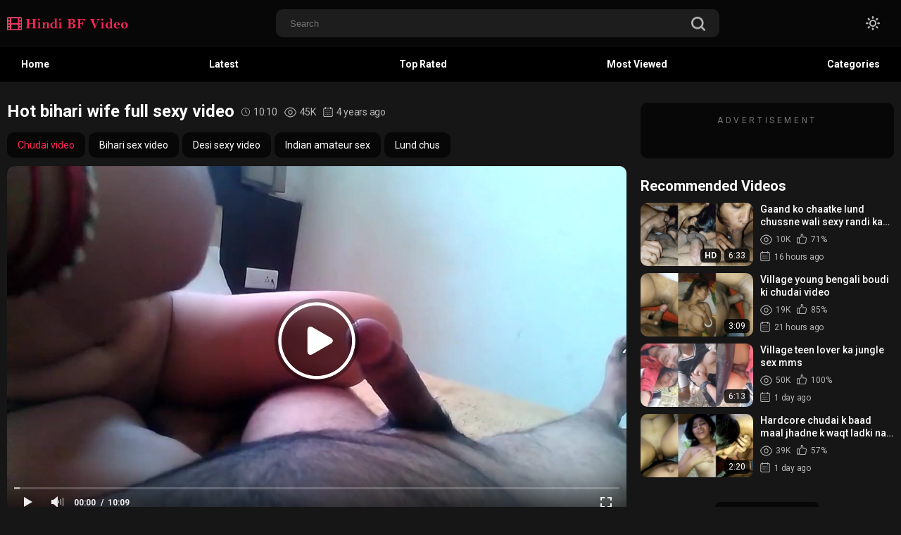

--- FILE ---
content_type: text/html; charset=utf-8
request_url: https://www.fullhindibfvideo.com/hot-bihari-wife-full-sexy-video/
body_size: 19937
content:
<!DOCTYPE html>
<html lang="en"  class="dark">
<head>
	<title>Hot bihari wife full sexy video</title>
	<meta http-equiv="Content-Type" content="text/html; charset=utf-8"/>
	<meta name="description" content="Ghar me chodne ka homemade porn bf banaya sexy shalini aur uske pati jay ne. Bihari couple ki ye chudai movie ekdam amateur content he jo kisi staged porn me dekhne ko nahi milegi aap ko. &nbsp; Bhabhi ji nangi ho ke lund khane aur chodne ke lie puri betab he. Pati ko wo chusne ke lie bhi bol rahi he. Aur pati ke male nipples suck kar ke bol rahi he ki main chus rahi hu uska banao video. &nbsp; Fir is bihari couple ne jo choda chodi ki uski charam stage bhi aai. Lawde ke dande ko hath se pakad ke chut me liya is bihari bhabhi ne. Dekhe pure desi chudai ki bihari sex video."/>
	<meta name="kadam-verification" content="kadam0f51bcc43721ebf5ac0eb83c01da4f6e" />

	<meta name="keywords" content="Chudai video, Bihari sex video, Desi sexy video, Indian amateur sex, Lund chus"/>
    <meta name="viewport" content="width=device-width, initial-scale=1.0">
	<meta http-equiv="delegate-ch" content="sec-ch-ua https://tsyndicate.com; sec-ch-ua-bitness https://tsyndicate.com; sec-ch-ua-arch https://tsyndicate.com; sec-ch-ua-model https://tsyndicate.com; sec-ch-ua-platform https://tsyndicate.com; sec-ch-ua-platform-version https://tsyndicate.com; sec-ch-ua-full-version https://tsyndicate.com; sec-ch-ua-full-version-list https://tsyndicate.com; sec-ch-ua-mobile https://tsyndicate.com">
	<link rel="icon" href="https://www.fullhindibfvideo.com/favicon.ico" type="image/x-icon"/>
	<link rel="shortcut icon" href="https://www.fullhindibfvideo.com/favicon.ico" type="image/x-icon"/>

  <link href="https://fonts.googleapis.com/css2?family=Roboto:wght@400;500;700&display=swap" rel="stylesheet">
  <link href="https://www.fullhindibfvideo.com/static/styles/swiper-bundle.min.css?v=2.4" rel="stylesheet" type="text/css"/>
  <link href="https://www.fullhindibfvideo.com/static/styles/black_orange.css?v=2.4" rel="stylesheet" type="text/css"/>
  <link href="https://www.fullhindibfvideo.com/static/styles/jquery.fancybox-metal.css?v=2.4" rel="stylesheet" type="text/css"/>

	<script>
		var pageContext = {
									videoId: '4366',						loginUrl: 'https://www.fullhindibfvideo.com/login-required/',
			animation: '200'
		};
	</script>

    						
		<script type="application/ld+json">
			{
				"@context": "https://schema.org",
				"@type": "VideoObject",
				"name": "Hot bihari wife full sexy video",
				"description": "Ghar me chodne ka homemade porn bf banaya sexy shalini aur uske pati jay ne. Bihari couple ki ye chudai movie ekdam amateur content he jo kisi staged porn me dekhne ko nahi milegi aap ko. &nbsp; Bhabhi ji nangi ho ke lund khane aur chodne ke lie puri betab he. Pati ko wo chusne ke lie bhi bol rahi he. Aur pati ke male nipples suck kar ke bol rahi he ki main chus rahi hu uska banao video. &nbsp; Fir is bihari couple ne jo choda chodi ki uski charam stage bhi aai. Lawde ke dande ko hath se pakad ke chut me liya is bihari bhabhi ne. Dekhe pure desi chudai ki bihari sex video.",
				"thumbnailUrl": "https://www.fullhindibfvideo.com/contents/videos_screenshots/4000/4366/preview.jpg",
				"uploadDate": "2021-12-07T18:00:00.IST",
				"duration": "PT0H10M10S",
																										"embedUrl": "https://www.fullhindibfvideo.com/embed/4366/",
								"interactionStatistic": [
					{
						"@type": "InteractionCounter",
						"interactionType": "http://schema.org/WatchAction",
						"userInteractionCount": "44717"
					},
					{
						"@type": "InteractionCounter",
						"interactionType": "http://schema.org/LikeAction",
						"userInteractionCount": "7"
					}
				]
			}
		</script>
		<link rel="preload" fetchpriority="high" as="image" href="https://www.fullhindibfvideo.com/contents/videos_screenshots/4000/4366/preview.mp4.jpg">
	
				<link href="https://www.fullhindibfvideo.com/hot-bihari-wife-full-sexy-video/" rel="canonical"/>
		<meta property="og:url" content="https://www.fullhindibfvideo.com/hot-bihari-wife-full-sexy-video/"/>
			
			<meta property="og:title" content="Hot bihari wife full sexy video"/>
				<meta property="og:image" content="https://www.fullhindibfvideo.com/contents/videos_screenshots/4000/4366/preview.jpg"/>
				<meta property="og:description" content="Ghar me chodne ka homemade porn bf banaya sexy shalini aur uske pati jay ne. Bihari couple ki ye chudai movie ekdam amateur content he jo kisi staged porn me dekhne ko nahi milegi aap ko. &nbsp; Bhabhi ji nangi ho ke lund khane aur chodne ke lie puri betab he. Pati ko wo chusne ke lie bhi bol rahi he. Aur pati ke male nipples suck kar ke bol rahi he ki main chus rahi hu uska banao video. &nbsp; Fir is bihari couple ne jo choda chodi ki uski charam stage bhi aai. Lawde ke dande ko hath se pakad ke chut me liya is bihari bhabhi ne. Dekhe pure desi chudai ki bihari sex video."/>
				<meta property="og:type" content="video:other"/>
		<meta property="video:release_date" content="2021-12-07T18:00:00Z"/>
		<meta property="video:duration" content="610"/>
					<meta property="video:tag" content="Chudai video"/>
							<meta property="video:tag" content="Bihari sex video"/>
					<meta property="video:tag" content="Desi sexy video"/>
					<meta property="video:tag" content="Indian amateur sex"/>
					<meta property="video:tag" content="Lund chus"/>
				</head>

<body> 
  <div class="wrapper">
    <header class="header">
            <div class="header-holder">
        <div class="container">
          <div class="header-inner">
            <a href="https://www.fullhindibfvideo.com/" class="logo">
              <img src="https://www.fullhindibfvideo.com/contents/cfzkkecwtmef/theme/logo.png" alt="HindiBFvideo.com" /> 
              <img src="https://www.fullhindibfvideo.com/contents/cfzkkecwtmef/theme/logo.png" alt="HindiBFvideo.com" />
            </a>

            <div class="menu-icon">
              <span></span>
              <span></span>
              <span></span>
            </div>

            <div class="search">
              <form id="search_form" action="https://www.fullhindibfvideo.com/search/" method="get" data-url="https://www.fullhindibfvideo.com/search/%QUERY%/">
                <div class="search-inner">
                  <input type="text" name="q" placeholder="Search" value=""/>
                  <button type="submit" class="btn-search">
                    <i><svg class="svg-icon icon-search"><use xlink:href="#icon-search"></use></svg></i>
                  </button>
                </div>
              </form>
            </div>

            <div class="buttons-col">
              
              <div class="toggleTheme js-theme">
                <i class="icon-moon icon-theme "><svg class="svg-icon"><use xlink:href="#icon-moon"></use></svg></i>
                <i class="icon-sun icon-theme"><svg class="svg-icon"><use xlink:href="#icon-sun"></use></svg></i>
              </div>
              
              
                          </div>

            <button type="submit" class="btn-mobile search-js">
              <i>
                <svg class="svg-search" width="20" height="20" viewBox="0 0 20 20" fill="none" xmlns="http://www.w3.org/2000/svg">
                  <path d="M19.618 17.7871L15.804 13.9726C16.8787 12.5184 17.5319 10.7271 17.5319 8.76712C17.5319 3.91992 13.5914 0 8.76595 0C3.91939 0 0 3.94099 0 8.76712C0 13.6143 3.94046 17.5342 8.76595 17.5342C10.7046 17.5342 12.5168 16.8809 13.9707 15.8061L17.7848 19.6207C18.0376 19.8736 18.3748 20 18.7119 20C19.0491 20 19.3862 19.8736 19.6391 19.6207C20.1238 19.1359 20.1238 18.2929 19.618 17.7871ZM2.59186 8.76712C2.59186 5.37408 5.35229 2.61328 8.74488 2.61328C12.1375 2.61328 14.8979 5.37408 14.8979 8.76712C14.8979 12.1602 12.1375 14.921 8.74488 14.921C5.35229 14.942 2.59186 12.1812 2.59186 8.76712Z"></path>
                </svg>
                <svg class="svg-icon" width="20" height="20" viewBox="0 0 1024 1024" version="1.1" xmlns="http://www.w3.org/2000/svg">
                  <path d="M810.65984 170.65984q18.3296 0 30.49472 12.16512t12.16512 30.49472q0 18.00192-12.32896 30.33088l-268.67712 268.32896 268.67712 268.32896q12.32896 12.32896 12.32896 30.33088 0 18.3296-12.16512 30.49472t-30.49472 12.16512q-18.00192 0-30.33088-12.32896l-268.32896-268.67712-268.32896 268.67712q-12.32896 12.32896-30.33088 12.32896-18.3296 0-30.49472-12.16512t-12.16512-30.49472q0-18.00192 12.32896-30.33088l268.67712-268.32896-268.67712-268.32896q-12.32896-12.32896-12.32896-30.33088 0-18.3296 12.16512-30.49472t30.49472-12.16512q18.00192 0 30.33088 12.32896l268.32896 268.67712 268.32896-268.67712q12.32896-12.32896 30.33088-12.32896z" />
                </svg>
              </i>
            </button>
          </div>
        </div>
      </div>

                <div class="header-mob-sites">
                      <a class='header-mob-link'   href="/top-rated/">Top rated</a> 
                      <a class='header-mob-link'   href="/categories/">Categories</a> 
                      <a class='header-mob-link' rel='nofollow' target='_blank' href="https://nakedher.com/?union_id=MjM1">AI Porn Video</a> 
                      <a class='header-mob-link' rel='nofollow' target='_blank' href="https://go.rmshqa.com/easy?campaignId=1b387e8696f9ca53a60a895b78991c7c559edf5cc15338b919c7abf12ced6657&userId=245ca507766e740acb84f0b39e2382497db6cf06625168391b231a62bbb26515&sourceId=HBF-MTAB">Live Girls</a> 
           
        </div>
         

      <div class="header-nav">
        <div class="container">
          <div class="header-inner">
            <div class="toggleTheme js-theme mobile">
              <i class="icon-moon icon-theme "><svg class="svg-icon"><use xlink:href="#icon-moon"></use></svg></i>
              <i class="icon-sun icon-theme"><svg class="svg-icon"><use xlink:href="#icon-sun"></use></svg></i>
            </div>
                        
            <a href="https://www.fullhindibfvideo.com/" class="nav-link"> Home </a>
            <a href="https://www.fullhindibfvideo.com/latest-updates/" class="nav-link"> Latest </a>
            <a href="https://www.fullhindibfvideo.com/top-rated/" class="nav-link "> Top Rated </a>
            <a href="https://www.fullhindibfvideo.com/most-popular/" class="nav-link"> Most Viewed </a>
                                      <a href="https://www.fullhindibfvideo.com/categories/" class="nav-link"> Categories </a>
                                                                        
            <div class="buttons-col mobile">
              
                            
                          </div>
          </div>
        </div>
      </div>
		<script defer data-domain="fullhindibfvideo.com" src="https://stats.indianpornempire.com/js/script.js"></script>
    </header>
    <main class="main">
<div class="container">
  <section class="section-row">
    <div class="video-holder">

              
      
      <div class="video-inner">
        <div class="video-cols">
          <div class="col-video">
            <div class="title-holder">
  <h1 class="title">
    Hot bihari wife full sexy video
  </h1>
  <div class="count-item">
    <i><svg class="svg-icon icon-oclock"><use xlink:href="#icon-oclock"></use></svg></i>
    10:10
  </div>
  <div class="count-item">
    <i><svg class="svg-icon icon-eye"><use xlink:href="#icon-eye"></use></svg></i>
    45K
  </div>
  <div class="count-item">
    <i><svg class="svg-icon icon-calendar"><use xlink:href="#icon-calendar"></use></svg></i>
    4 years ago
  </div>
</div>

<div class="top-options flex">
  <div class="block buttons-row flex hide">
    
        
        
                  <a class="btn gold button" href="https://www.fullhindibfvideo.com/category/chudai-video/">
          Chudai video
        </a>
           

                  <a class="btn button" href="https://www.fullhindibfvideo.com/tag/bihari-sex-video/">
          Bihari sex video
        </a>
              <a class="btn button" href="https://www.fullhindibfvideo.com/tag/desi-sexy-video/">
          Desi sexy video
        </a>
              <a class="btn button" href="https://www.fullhindibfvideo.com/tag/indian-amateur-sex/">
          Indian amateur sex
        </a>
              <a class="btn button" href="https://www.fullhindibfvideo.com/tag/lund-chus/">
          Lund chus
        </a>
          
    <a class="js_show-button" style="display: none"> 
      <i class="arrow">
        <svg class="svg-icon icon-arrow-down"><use xlink:href="#icon-arrow-down"></use></svg>
      </i>
    </a> 
  </div>

</div>

<div class="player video">
  <div class="player-holder">
                  <div class="player-wrap" style="width: 100%; height: 0; padding-bottom: 56.25%">
          <div id="kt_player"></div>
        </div>
        <script type="text/javascript" src="https://www.fullhindibfvideo.com/player/kt_player.js?v=10.7.14"></script>
        <script type="text/javascript">
          /* <![CDATA[ */
                      function getEmbed(width, height) {
              if (width && height) {
                return '<iframe width="' + width + '" height="' + height + '" src="https://www.fullhindibfvideo.com/embed/4366" frameborder="0" allowfullscreen></iframe>';
              }
              return '<iframe width="1280" height="720" src="https://www.fullhindibfvideo.com/embed/4366" frameborder="0" allowfullscreen></iframe>';
            }
          
          var flashvars = {
                          video_id: '4366',                           video_title: 'Hot bihari wife full sexy video',                           video_categories: 'Chudai video',                           video_tags: 'Bihari sex video, Desi sexy video, Indian amateur sex, Lund chus',                           video_models: '',                           license_code: '$873087028804666',                           event_reporting: 'https://www.fullhindibfvideo.com/player/stats.php?embed=0&video_id=4366',                           event_reporting2: 'https://www.fullhindibfvideo.com/get_file/2/a75a54b0849a7e776a8374f77417fe20/4000/4366/4366.mp4/?v-acctoken=NDM2NnwwfDB8MWM1ZDA4NWZlZWE5NzQzYjY3YjcwMjc2ZDNkZTY1MzI5d167d701aa2c42f',                           rnd: '1768883695',                           video_url: 'https://www.fullhindibfvideo.com/get_file/2/046411545374ed95a2f6cacb04a26d61/4000/4366/4366.mp4/?v-acctoken=MTIzNXwxfDB8ZGZmODZjY2I4YzBmZmViMDhlZDQyYzNhNjBkYWYzM2Y926f5d5905ac095f',                           video_url_hd: '1',                           postfix: '.mp4',                           timeline_screens_url: 'https://www.fullhindibfvideo.com/contents/videos_screenshots/4000/4366/timelines/mp4/182x100/{time}.jpg',                           timeline_screens_interval: '10',                           timeline_screens_count: '61',                           preview_url: 'https://www.fullhindibfvideo.com/contents/videos_screenshots/4000/4366/preview.jpg',                           preview_avif: 'true',                           preview_url1: 'https://www.fullhindibfvideo.com/contents/videos_screenshots/4000/4366/preview.mp4.jpg',                           preview_height1: '720',                           skin: 'youtube.css',                           logo_position: '0,0',                           logo_anchor: 'topleft',                           hide_controlbar: '1',                           hide_style: 'fade',                           preload: 'metadata',                           volume: '1',                           embed: '0',                           adv_pre_vast: 'https://www.bollyocean.com/api/spots/455422?v2=1&s1=%subid1%&kw=',                           adv_pre_skip_duration: '6',                           adv_pre_skip_text_time: '',                           adv_pre_skip_text: 'Skip ad',                           lrcv: '1783931723258501873042118',                           vast_timeout1: '5',                           player_width: '882',                           player_height: '496.125'                      };
                    kt_player('kt_player', 'https://www.fullhindibfvideo.com/player/kt_player.swf?v=10.7.14', '100%', '100%', flashvars);
          /* ]]> */
        </script>
            </div>
</div>
  <div class="link-offer"><iframe loading="lazy" id="a14292b6" name="a14292b6" src="https://blazingserver.net/revive/www/delivery/afr.php?zoneid=355" frameborder="0" scrolling="no" width="100%" height="100" allow="autoplay"><a href="https://blazingserver.net/revive/www/delivery/ck.php?n=aa1e81f2" target="_blank"><img src="https://blazingserver.net/revive/www/delivery/avw.php?zoneid=355&n=aa1e81f2" border="0" alt="" /></a></iframe></div>

<div class="video-controls flex">
  <div class="col grow flex">
    <div class="rate-holder flex rating-container">
            
            
            
              <a href="#like" class="btn rate-like like" title="I like this video" data-video-id="4366" data-vote="5">
          <i><svg class="svg-icon icon-like"><use xlink:href="#icon-like"></use></svg></i>
          7
        </a>
        <a href="#dislike" class="btn rate-dislike dislike" title="I don't like this video" data-video-id="4366" data-vote="0">
          <i><svg class="svg-icon icon-dislike"><use xlink:href="#icon-dislike"></use></svg></i>
          0
        </a>
            <span class="voters" data-success="Thank you!" data-error="IP already voted"></span>
    </div>
    <ul class="btn-favourites flex">
          </ul>
  </div>

  <div class="col second flex sort-control">
    <div class="btn-holder">
      <a href="#tab1" class="btn tab-btn link-tab active">
        <i><svg class="svg-icon icon-info"><use xlink:href="#icon-info"></use></svg></i>
        Video Details
      </a>
    </div>

          <div class="btn-holder">
        <a href="#tab2" class="btn tab-btn link-tab">
          <i><svg class="svg-icon icon-picture"><use xlink:href="#icon-picture"></use></svg></i>
          Screenshots
        </a>
      </div>
        <div class="btn-holder">
      <a href="#tab3" class="btn tab-btn link-tab">
        <i><svg class="svg-icon icon-share"><use xlink:href="#icon-share"></use></svg></i>
        Share
      </a>
    </div>
    <div class="btn-holder">
      <a href="#tab4" class="btn tab-btn link-tab">
        <i><svg class="svg-icon icon-chat"><use xlink:href="#icon-chat"></use></svg></i>
        Comments (0)
      </a>
    </div>
              <div class="btn-holder">
        <a href="#tab5" class="btn tab-btn link-tab">
          <i><svg class="svg-icon icon-flag"><use xlink:href="#icon-flag"></use></svg></i>
        </a>
      </div>
      </div>
</div>

<div class="block-tabs">
  <div class="tab-content" id="tab1" style="display: block;">
          <div class="description">Ghar me chodne ka homemade porn bf banaya sexy shalini aur uske pati jay ne. Bihari couple ki ye chudai movie ekdam amateur content he jo kisi staged porn me dekhne ko nahi milegi aap ko. &nbsp; Bhabhi ji nangi ho ke lund khane aur chodne ke lie puri betab he. Pati ko wo chusne ke lie bhi bol rahi he. Aur pati ke male nipples suck kar ke bol rahi he ki main chus rahi hu uska banao video. &nbsp; Fir is bihari couple ne jo choda chodi ki uski charam stage bhi aai. Lawde ke dande ko hath se pakad ke chut me liya is bihari bhabhi ne. Dekhe pure desi chudai ki bihari sex video.</div>
                        
  </div>

      <div class="tab-content" id="tab2" style="display: none;">
      <div class="block-screenshots screen-box">
                              <a href="https://www.fullhindibfvideo.com/contents/videos_sources/4000/4366/screenshots/1.jpg" class="screen-img item" rel="screenshots" data-fancybox-type="image">
              <img class="" src="https://www.fullhindibfvideo.com/contents/videos_screenshots/4000/4366/390x218/1.jpg" width="390" height="218" alt="Hot bihari wife full sexy video">
            </a>
                                        <a href="https://www.fullhindibfvideo.com/contents/videos_sources/4000/4366/screenshots/2.jpg" class="screen-img item" rel="screenshots" data-fancybox-type="image">
              <img class="" src="https://www.fullhindibfvideo.com/contents/videos_screenshots/4000/4366/390x218/2.jpg" width="390" height="218" alt="Hot bihari wife full sexy video">
            </a>
                                        <a href="https://www.fullhindibfvideo.com/contents/videos_sources/4000/4366/screenshots/3.jpg" class="screen-img item" rel="screenshots" data-fancybox-type="image">
              <img class="" src="https://www.fullhindibfvideo.com/contents/videos_screenshots/4000/4366/390x218/3.jpg" width="390" height="218" alt="Hot bihari wife full sexy video">
            </a>
                                        <a href="https://www.fullhindibfvideo.com/contents/videos_sources/4000/4366/screenshots/4.jpg" class="screen-img item" rel="screenshots" data-fancybox-type="image">
              <img class="" src="https://www.fullhindibfvideo.com/contents/videos_screenshots/4000/4366/390x218/4.jpg" width="390" height="218" alt="Hot bihari wife full sexy video">
            </a>
                                        <a href="https://www.fullhindibfvideo.com/contents/videos_sources/4000/4366/screenshots/5.jpg" class="screen-img item" rel="screenshots" data-fancybox-type="image">
              <img class="" src="https://www.fullhindibfvideo.com/contents/videos_screenshots/4000/4366/390x218/5.jpg" width="390" height="218" alt="Hot bihari wife full sexy video">
            </a>
                        </div>
    </div> 
  
  <div class="tab-content" id="tab3" style="display: none;">
    <div class="block-share">
      <form>
        <div class="row">
          <label for="share_link" class="field-label">Link to this video</label>
          <input type="text" class="textfield middle" value="https://www.fullhindibfvideo.com/hot-bihari-wife-full-sexy-video/" readonly>
        </div>
        <div class="row">
          <label for="share_bb_code" class="field-label">BB code</label>
          <input type="text" class="textfield" value="[url=https://www.fullhindibfvideo.com/hot-bihari-wife-full-sexy-video/]Hot bihari wife full sexy video[/url]" readonly>
        </div>
              </form>
    </div>
  </div>

  <div class="tab-content" id="tab4" style="display: none;">
    <div class="comment-holder">
        
  <div class="block-comments" data-block-id="video_comments_video_comments">
    <form method="post">

              <div class="success hidden">
          Thank you! Your comment has been submitted for review.
        </div>
        <div class="block-new-comment">
          <div class="generic-error hidden"></div>
          <div>
                          <div class="row">
                <label for="comment_username" class="field-label">Your name</label>
                <input type="text" id="comment_username" name="anonymous_username" maxlength="30" class="textfield" placeholder="optional, please enter name to make your comment personalized"/>
              </div>
                        <div class="row">
              <label for="comment_message" class="field-label required">Comment</label>
                              <div class="smileys-support">
                  <div class="smileys-bar">
	<img data-src="https://www.fullhindibfvideo.com/static/images/emoticons/smile.png" alt=":)"/>
	<img data-src="https://www.fullhindibfvideo.com/static/images/emoticons/cool.png" alt="8-)"/>
	<img data-src="https://www.fullhindibfvideo.com/static/images/emoticons/cwy.png" alt=";("/>
	<img data-src="https://www.fullhindibfvideo.com/static/images/emoticons/grin.png" alt=":D"/>
	<img data-src="https://www.fullhindibfvideo.com/static/images/emoticons/sad.png" alt=":("/>
	<img data-src="https://www.fullhindibfvideo.com/static/images/emoticons/shocked.png" alt=":O"/>
	<img data-src="https://www.fullhindibfvideo.com/static/images/emoticons/tongue.png" alt=":P"/>
	<img data-src="https://www.fullhindibfvideo.com/static/images/emoticons/wink.png" alt=";)"/>
	<img data-src="https://www.fullhindibfvideo.com/static/images/emoticons/heart.png" alt=":heart:"/>
	<img data-src="https://www.fullhindibfvideo.com/static/images/emoticons/ermm.png" alt=":ermm:"/>
	<img data-src="https://www.fullhindibfvideo.com/static/images/emoticons/angel.png" alt=":angel:"/>
	<img data-src="https://www.fullhindibfvideo.com/static/images/emoticons/angry.png" alt=":angry:"/>
	<img data-src="https://www.fullhindibfvideo.com/static/images/emoticons/alien.png" alt=":alien:"/>
	<img data-src="https://www.fullhindibfvideo.com/static/images/emoticons/blink.png" alt=":blink:"/>
	<img data-src="https://www.fullhindibfvideo.com/static/images/emoticons/blush.png" alt=":blush:"/>
	<img data-src="https://www.fullhindibfvideo.com/static/images/emoticons/cheerful.png" alt=":cheerful:"/>
	<img data-src="https://www.fullhindibfvideo.com/static/images/emoticons/devil.png" alt=":devil:"/>
	<img data-src="https://www.fullhindibfvideo.com/static/images/emoticons/dizzy.png" alt=":dizzy:"/>
	<img data-src="https://www.fullhindibfvideo.com/static/images/emoticons/getlost.png" alt=":getlost:"/>
	<img data-src="https://www.fullhindibfvideo.com/static/images/emoticons/happy.png" alt=":happy:"/>
	<img data-src="https://www.fullhindibfvideo.com/static/images/emoticons/kissing.png" alt=":kissing:"/>
	<img data-src="https://www.fullhindibfvideo.com/static/images/emoticons/ninja.png" alt=":ninja:"/>
	<img data-src="https://www.fullhindibfvideo.com/static/images/emoticons/pinch.png" alt=":pinch:"/>
	<img data-src="https://www.fullhindibfvideo.com/static/images/emoticons/pouty.png" alt=":pouty:"/>
	<img data-src="https://www.fullhindibfvideo.com/static/images/emoticons/sick.png" alt=":sick:"/>
	<img data-src="https://www.fullhindibfvideo.com/static/images/emoticons/sideways.png" alt=":sideways:"/>
	<img data-src="https://www.fullhindibfvideo.com/static/images/emoticons/silly.png" alt=":silly:"/>
	<img data-src="https://www.fullhindibfvideo.com/static/images/emoticons/sleeping.png" alt=":sleeping:"/>
	<img data-src="https://www.fullhindibfvideo.com/static/images/emoticons/unsure.png" alt=":unsure:"/>
	<img data-src="https://www.fullhindibfvideo.com/static/images/emoticons/w00t.png" alt=":woot:"/>
	<img data-src="https://www.fullhindibfvideo.com/static/images/emoticons/wassat.png" alt=":wassat:"/>
</div>                  <textarea class="textarea" id="comment_message" name="comment" cols="30" rows="10" placeholder=""></textarea>
                  <div class="field-error down"></div>
                </div>
                          </div>
            <div class="row">
              <div class="bottom">
                                  <label>Please confirm that you are a Human by entering security code from the image below.</label>
                  <div class="captcha-control">
                                          <div class="image">
                        <img src="https://www.fullhindibfvideo.com/captcha/comments/?rand=1768844127" alt="Captcha image"/>
                        <label for="comment_code" class="field-label required">Security code</label>
                        <input type="text" id="comment_code" class="textfield" name="code" autocomplete="off">
                        <div class="field-error up"></div>
                      </div>
                                        <input type="hidden" name="action" value="add_comment"/>
                    <input type="hidden" name="video_id" value="4366">
                    <input type="submit" class="submit" value="Send">
                  </div>
                              </div>
            </div>
          </div>
        </div>
          </form>

    <div class="hidden" id="video_comments_video_comments">
		<div class="list-comments">
      <div id="video_comments_video_comments_items">
              </div>
		</div>

							</div>  </div>

      <div class="popup-edit-comment modal-inner hidden">
      <div class="modal-title">Edit comment</div>

      <a href="#" class="close-btn">
        <i><svg class="svg-icon icon-cross"><use xlink:href="#icon-cross"></use></svg></i>
      </a>

      <div class="modal-holder">
        <form method="post">
          <div class="generic-error hidden"></div>
          <div class="row">
            <label for="edit_comment_message" class="field-label">Comment</label>
                          <div class="smileys-support two-lines">
                <div class="smileys-bar">
	<img data-src="https://www.fullhindibfvideo.com/static/images/emoticons/smile.png" alt=":)"/>
	<img data-src="https://www.fullhindibfvideo.com/static/images/emoticons/cool.png" alt="8-)"/>
	<img data-src="https://www.fullhindibfvideo.com/static/images/emoticons/cwy.png" alt=";("/>
	<img data-src="https://www.fullhindibfvideo.com/static/images/emoticons/grin.png" alt=":D"/>
	<img data-src="https://www.fullhindibfvideo.com/static/images/emoticons/sad.png" alt=":("/>
	<img data-src="https://www.fullhindibfvideo.com/static/images/emoticons/shocked.png" alt=":O"/>
	<img data-src="https://www.fullhindibfvideo.com/static/images/emoticons/tongue.png" alt=":P"/>
	<img data-src="https://www.fullhindibfvideo.com/static/images/emoticons/wink.png" alt=";)"/>
	<img data-src="https://www.fullhindibfvideo.com/static/images/emoticons/heart.png" alt=":heart:"/>
	<img data-src="https://www.fullhindibfvideo.com/static/images/emoticons/ermm.png" alt=":ermm:"/>
	<img data-src="https://www.fullhindibfvideo.com/static/images/emoticons/angel.png" alt=":angel:"/>
	<img data-src="https://www.fullhindibfvideo.com/static/images/emoticons/angry.png" alt=":angry:"/>
	<img data-src="https://www.fullhindibfvideo.com/static/images/emoticons/alien.png" alt=":alien:"/>
	<img data-src="https://www.fullhindibfvideo.com/static/images/emoticons/blink.png" alt=":blink:"/>
	<img data-src="https://www.fullhindibfvideo.com/static/images/emoticons/blush.png" alt=":blush:"/>
	<img data-src="https://www.fullhindibfvideo.com/static/images/emoticons/cheerful.png" alt=":cheerful:"/>
	<img data-src="https://www.fullhindibfvideo.com/static/images/emoticons/devil.png" alt=":devil:"/>
	<img data-src="https://www.fullhindibfvideo.com/static/images/emoticons/dizzy.png" alt=":dizzy:"/>
	<img data-src="https://www.fullhindibfvideo.com/static/images/emoticons/getlost.png" alt=":getlost:"/>
	<img data-src="https://www.fullhindibfvideo.com/static/images/emoticons/happy.png" alt=":happy:"/>
	<img data-src="https://www.fullhindibfvideo.com/static/images/emoticons/kissing.png" alt=":kissing:"/>
	<img data-src="https://www.fullhindibfvideo.com/static/images/emoticons/ninja.png" alt=":ninja:"/>
	<img data-src="https://www.fullhindibfvideo.com/static/images/emoticons/pinch.png" alt=":pinch:"/>
	<img data-src="https://www.fullhindibfvideo.com/static/images/emoticons/pouty.png" alt=":pouty:"/>
	<img data-src="https://www.fullhindibfvideo.com/static/images/emoticons/sick.png" alt=":sick:"/>
	<img data-src="https://www.fullhindibfvideo.com/static/images/emoticons/sideways.png" alt=":sideways:"/>
	<img data-src="https://www.fullhindibfvideo.com/static/images/emoticons/silly.png" alt=":silly:"/>
	<img data-src="https://www.fullhindibfvideo.com/static/images/emoticons/sleeping.png" alt=":sleeping:"/>
	<img data-src="https://www.fullhindibfvideo.com/static/images/emoticons/unsure.png" alt=":unsure:"/>
	<img data-src="https://www.fullhindibfvideo.com/static/images/emoticons/w00t.png" alt=":woot:"/>
	<img data-src="https://www.fullhindibfvideo.com/static/images/emoticons/wassat.png" alt=":wassat:"/>
</div>                <textarea class="textarea" id="edit_comment_message" name="comment" rows="4" placeholder=""></textarea>
                <div class="field-error down"></div>
              </div>
                      </div>
          <div class="bottom">
            <input type="hidden" name="action" value="edit_comment"/>
            <input type="hidden" name="comment_id" value="">
            <input type="submit" class="submit" value="Send">
          </div>
        </form>
      </div>
    </div>
  </div>
  </div>

      <div class="tab-content" id="tab5" style="display: none;">
      <div class="block-flagging">
        <form method="post">
          <div class="generic-error hidden"></div>
          <div class="success hidden">Thank you! We appreciate your help.</div>
          <div class="block-radios">
            <div class="button-group">
              <label class="field-label">Report this video as</label>
                              <div class="row">
                  <input type="radio" id="flag_other_video" name="flag_id" value="flag_other_video" class="radio" checked>
                  <label for="flag_other_video">Other</label>
                </div>
                            <input type="hidden" name="action" value="flag"/>
              <input type="hidden" name="video_id" value="4366">
              <input type="submit" class="submit" value="Send">
            </div>
          </div>
          <div class="block-textarea">
            <label for="flag_message" class="field-label">Reason (optional)</label>
            <textarea id="flag_message" name="flag_message" rows="3" class="textarea" placeholder=""></textarea>
          </div>
        </form>
      </div>
    </div>
  </div>
            <div class="ralated-holder" id="list_videos_related_videos">
  <div class="sort-holder" id="list_videos_related_videos_filter_list">
          <span>Related Videos</span>
    
    
      </div>
    
<div class="thumbs" id="list_videos_related_videos_items">
                                          <div class="thumb thumb_rel item  ">
                            <a href="https://www.fullhindibfvideo.com/chapri-ladke-nai-kiya-maja-apni-beautiful-girlfriend-k-sath/" title="Chapri ladke nai kiya maja apni beautiful girlfriend k sath" data-rt="1:666b145e147500c0e495436f30b65f53:0:6859:1:">
                <div class="img-holder">
                                      <img class="" src="https://www.fullhindibfvideo.com/contents/videos_screenshots/6000/6859/390x218/1.jpg" data-webp="https://www.fullhindibfvideo.com/contents/videos_screenshots/6000/6859/392x220/1.jpg" alt="Chapri ladke nai kiya maja apni beautiful girlfriend k sath" data-cnt="1"   width="390" height="218"/>
                  
                  
                  <div class="item-bottom">
                                        <div class="time">15:38</div>
                  </div>
                                      <div class="item-top">
                                                                                        </div>
                                  </div>
                                  <div class="title">
                                          Chapri ladke nai kiya maja apni beautiful girlfriend k sath
                                      </div>
                  <div class="thumb-bottom thumb-bottom-videos">
                    <div class="thumb-item">
                      <i><svg class="svg-icon icon-eye"><use xlink:href="#icon-eye"></use></svg></i>
                      2.5M
                    </div>
                    <div class="thumb-item">
                                                                  <i><svg class="svg-icon icon-like"><use xlink:href="#icon-like"></use></svg></i>
                      84%
                    </div>
                    <div class="thumb-item thumb-item-date">
                                                                  <i><svg class="svg-icon icon-calendar"><use xlink:href="#icon-calendar"></use></svg></i>
                      2 months ago
                    </div>
                  </div>
                              </a>
            </div>
        				                          <div class="thumb thumb_rel item  ">
                            <a href="https://www.fullhindibfvideo.com/dadi-or-pote-ki-chudai-ka-viral-sex-mms/" title="Dadi or pote ki chudai ka viral sex mms" data-rt="2:666b145e147500c0e495436f30b65f53:0:6711:1:">
                <div class="img-holder">
                                      <img class="" src="https://www.fullhindibfvideo.com/contents/videos_screenshots/6000/6711/390x218/1.jpg" data-webp="https://www.fullhindibfvideo.com/contents/videos_screenshots/6000/6711/392x220/1.jpg" alt="Dadi or pote ki chudai ka viral sex mms" data-cnt="1"   width="390" height="218"/>
                  
                  
                  <div class="item-bottom">
                                        <div class="time">7:03</div>
                  </div>
                                      <div class="item-top">
                                                                                        </div>
                                  </div>
                                  <div class="title">
                                          Dadi or pote ki chudai ka viral sex mms
                                      </div>
                  <div class="thumb-bottom thumb-bottom-videos">
                    <div class="thumb-item">
                      <i><svg class="svg-icon icon-eye"><use xlink:href="#icon-eye"></use></svg></i>
                      2.2M
                    </div>
                    <div class="thumb-item">
                                                                  <i><svg class="svg-icon icon-like"><use xlink:href="#icon-like"></use></svg></i>
                      84%
                    </div>
                    <div class="thumb-item thumb-item-date">
                                                                  <i><svg class="svg-icon icon-calendar"><use xlink:href="#icon-calendar"></use></svg></i>
                      3 months ago
                    </div>
                  </div>
                              </a>
            </div>
        				                          <div class="thumb thumb_rel item  ">
                            <a href="https://www.fullhindibfvideo.com/latest-trending-viral-meme-girl-payal-gaaming-sex-video/" title="Latest trending viral meme girl payal gaming sex video" data-rt="3:666b145e147500c0e495436f30b65f53:0:6972:1:">
                <div class="img-holder">
                                      <img class="" src="https://www.fullhindibfvideo.com/contents/videos_screenshots/6000/6972/390x218/1.jpg" data-webp="https://www.fullhindibfvideo.com/contents/videos_screenshots/6000/6972/392x220/1.jpg" alt="Latest trending viral meme girl payal gaming sex video" data-cnt="1"   width="390" height="218"/>
                  
                  
                  <div class="item-bottom">
                    <div class="qualtiy">HD</div>                    <div class="time">1:04</div>
                  </div>
                                      <div class="item-top">
                                                                                        </div>
                                  </div>
                                  <div class="title">
                                          Latest trending viral meme girl payal gaming sex video
                                      </div>
                  <div class="thumb-bottom thumb-bottom-videos">
                    <div class="thumb-item">
                      <i><svg class="svg-icon icon-eye"><use xlink:href="#icon-eye"></use></svg></i>
                      2.2M
                    </div>
                    <div class="thumb-item">
                                                                  <i><svg class="svg-icon icon-like"><use xlink:href="#icon-like"></use></svg></i>
                      80%
                    </div>
                    <div class="thumb-item thumb-item-date">
                                                                  <i><svg class="svg-icon icon-calendar"><use xlink:href="#icon-calendar"></use></svg></i>
                      4 weeks ago
                    </div>
                  </div>
                              </a>
            </div>
        				                          <div class="thumb thumb_rel item  ">
                            <a href="https://www.fullhindibfvideo.com/bhojpuri-dancer-kajal-kumari-viral-sex-mms/" title="Bhojpuri dancer kajal kumari viral sex mms" data-rt="4:666b145e147500c0e495436f30b65f53:0:6776:1:">
                <div class="img-holder">
                                      <img class="" src="https://www.fullhindibfvideo.com/contents/videos_screenshots/6000/6776/390x218/1.jpg" data-webp="https://www.fullhindibfvideo.com/contents/videos_screenshots/6000/6776/392x220/1.jpg" alt="Bhojpuri dancer kajal kumari viral sex mms" data-cnt="1"   width="390" height="218"/>
                  
                  
                  <div class="item-bottom">
                                        <div class="time">4:50</div>
                  </div>
                                      <div class="item-top">
                                                                                        </div>
                                  </div>
                                  <div class="title">
                                          Bhojpuri dancer kajal kumari viral sex mms
                                      </div>
                  <div class="thumb-bottom thumb-bottom-videos">
                    <div class="thumb-item">
                      <i><svg class="svg-icon icon-eye"><use xlink:href="#icon-eye"></use></svg></i>
                      2.2M
                    </div>
                    <div class="thumb-item">
                                                                  <i><svg class="svg-icon icon-like"><use xlink:href="#icon-like"></use></svg></i>
                      86%
                    </div>
                    <div class="thumb-item thumb-item-date">
                                                                  <i><svg class="svg-icon icon-calendar"><use xlink:href="#icon-calendar"></use></svg></i>
                      2 months ago
                    </div>
                  </div>
                              </a>
            </div>
        				                          <div class="thumb thumb_rel item  ">
                            <a href="https://www.fullhindibfvideo.com/majdur-ladki-ko-chodta-mistri-ka-outdoor-sex-mms/" title="Majdur ladki ko chodta mistri ka outdoor sex mms" data-rt="5:666b145e147500c0e495436f30b65f53:0:6357:1:">
                <div class="img-holder">
                                      <img class="" src="https://www.fullhindibfvideo.com/contents/videos_screenshots/6000/6357/390x218/1.jpg" data-webp="https://www.fullhindibfvideo.com/contents/videos_screenshots/6000/6357/392x220/1.jpg" alt="Majdur ladki ko chodta mistri ka outdoor sex mms" data-cnt="1"   width="390" height="218"/>
                  
                  
                  <div class="item-bottom">
                    <div class="qualtiy">HD</div>                    <div class="time">0:30</div>
                  </div>
                                      <div class="item-top">
                                                                                        </div>
                                  </div>
                                  <div class="title">
                                          Majdur ladki ko chodta mistri ka outdoor sex mms
                                      </div>
                  <div class="thumb-bottom thumb-bottom-videos">
                    <div class="thumb-item">
                      <i><svg class="svg-icon icon-eye"><use xlink:href="#icon-eye"></use></svg></i>
                      1.9M
                    </div>
                    <div class="thumb-item">
                                                                  <i><svg class="svg-icon icon-like"><use xlink:href="#icon-like"></use></svg></i>
                      87%
                    </div>
                    <div class="thumb-item thumb-item-date">
                                                                  <i><svg class="svg-icon icon-calendar"><use xlink:href="#icon-calendar"></use></svg></i>
                      6 months ago
                    </div>
                  </div>
                              </a>
            </div>
        				                          <div class="thumb thumb_rel item  ">
                            <a href="https://www.fullhindibfvideo.com/bhojpuri-dancer-kajal-kumari-ka-full-10-min-viral-video/" title="Bhojpuri dancer kajal kumari ka full 10 min viral video" data-rt="6:666b145e147500c0e495436f30b65f53:0:6805:1:">
                <div class="img-holder">
                                      <img class="" src="https://www.fullhindibfvideo.com/contents/videos_screenshots/6000/6805/390x218/1.jpg" data-webp="https://www.fullhindibfvideo.com/contents/videos_screenshots/6000/6805/392x220/1.jpg" alt="Bhojpuri dancer kajal kumari ka full 10 min viral video" data-cnt="1"   width="390" height="218"/>
                  
                  
                  <div class="item-bottom">
                    <div class="qualtiy">HD</div>                    <div class="time">10:08</div>
                  </div>
                                      <div class="item-top">
                                                                                        </div>
                                  </div>
                                  <div class="title">
                                          Bhojpuri dancer kajal kumari ka full 10 min viral video
                                      </div>
                  <div class="thumb-bottom thumb-bottom-videos">
                    <div class="thumb-item">
                      <i><svg class="svg-icon icon-eye"><use xlink:href="#icon-eye"></use></svg></i>
                      1.9M
                    </div>
                    <div class="thumb-item">
                                                                  <i><svg class="svg-icon icon-like"><use xlink:href="#icon-like"></use></svg></i>
                      81%
                    </div>
                    <div class="thumb-item thumb-item-date">
                                                                  <i><svg class="svg-icon icon-calendar"><use xlink:href="#icon-calendar"></use></svg></i>
                      2 months ago
                    </div>
                  </div>
                              </a>
            </div>
        				                          <div class="thumb thumb_rel item  ">
                            <a href="https://www.fullhindibfvideo.com/young-sexy-nurse-ki-chudai-kiya-senior-doctor-nai/" title="Young sexy nurse ki chudai kiya senior doctor nai" data-rt="7:666b145e147500c0e495436f30b65f53:0:6953:1:">
                <div class="img-holder">
                                      <img class="" src="https://www.fullhindibfvideo.com/contents/videos_screenshots/6000/6953/390x218/1.jpg" data-webp="https://www.fullhindibfvideo.com/contents/videos_screenshots/6000/6953/392x220/1.jpg" alt="Young sexy nurse ki chudai kiya senior doctor nai" data-cnt="1"   width="390" height="218"/>
                  
                  
                  <div class="item-bottom">
                    <div class="qualtiy">HD</div>                    <div class="time">2:34</div>
                  </div>
                                      <div class="item-top">
                                                                                        </div>
                                  </div>
                                  <div class="title">
                                          Young sexy nurse ki chudai kiya senior doctor nai
                                      </div>
                  <div class="thumb-bottom thumb-bottom-videos">
                    <div class="thumb-item">
                      <i><svg class="svg-icon icon-eye"><use xlink:href="#icon-eye"></use></svg></i>
                      1.9M
                    </div>
                    <div class="thumb-item">
                                                                  <i><svg class="svg-icon icon-like"><use xlink:href="#icon-like"></use></svg></i>
                      80%
                    </div>
                    <div class="thumb-item thumb-item-date">
                                                                  <i><svg class="svg-icon icon-calendar"><use xlink:href="#icon-calendar"></use></svg></i>
                      1 month ago
                    </div>
                  </div>
                              </a>
            </div>
        				                          <div class="thumb thumb_rel item  ">
                            <a href="https://www.fullhindibfvideo.com/delhi-viral-metro-couple-sex-mms/" title="Delhi viral metro couple sex mms" data-rt="8:666b145e147500c0e495436f30b65f53:0:6985:1:">
                <div class="img-holder">
                                      <img class="" src="https://www.fullhindibfvideo.com/contents/videos_screenshots/6000/6985/390x218/1.jpg" data-webp="https://www.fullhindibfvideo.com/contents/videos_screenshots/6000/6985/392x220/1.jpg" alt="Delhi viral metro couple sex mms" data-cnt="1"   width="390" height="218"/>
                  
                  
                  <div class="item-bottom">
                    <div class="qualtiy">HD</div>                    <div class="time">2:05</div>
                  </div>
                                      <div class="item-top">
                                                                                        </div>
                                  </div>
                                  <div class="title">
                                          Delhi viral metro couple sex mms
                                      </div>
                  <div class="thumb-bottom thumb-bottom-videos">
                    <div class="thumb-item">
                      <i><svg class="svg-icon icon-eye"><use xlink:href="#icon-eye"></use></svg></i>
                      1.9M
                    </div>
                    <div class="thumb-item">
                                                                  <i><svg class="svg-icon icon-like"><use xlink:href="#icon-like"></use></svg></i>
                      82%
                    </div>
                    <div class="thumb-item thumb-item-date">
                                                                  <i><svg class="svg-icon icon-calendar"><use xlink:href="#icon-calendar"></use></svg></i>
                      4 weeks ago
                    </div>
                  </div>
                              </a>
            </div>
        				                          <div class="thumb thumb_rel item  ">
                            <a href="https://www.fullhindibfvideo.com/highway-par-bhabhi-ko-choda-mayke-chhodne-ja-rahe-devar-ne/" title="Highway par bhabhi ko choda mayke chhodne ja rahe devar ne" data-rt="9:666b145e147500c0e495436f30b65f53:0:2665:1:">
                <div class="img-holder">
                                      <img class="" src="https://www.fullhindibfvideo.com/contents/videos_screenshots/2000/2665/390x218/1.jpg" data-webp="https://www.fullhindibfvideo.com/contents/videos_screenshots/2000/2665/392x220/1.jpg" alt="Highway par bhabhi ko choda mayke chhodne ja rahe devar ne" data-cnt="1"   width="390" height="218"/>
                  
                  
                  <div class="item-bottom">
                                        <div class="time">2:15</div>
                  </div>
                                      <div class="item-top">
                                                                                        </div>
                                  </div>
                                  <div class="title">
                                          Highway par bhabhi ko choda mayke chhodne ja rahe devar ne
                                      </div>
                  <div class="thumb-bottom thumb-bottom-videos">
                    <div class="thumb-item">
                      <i><svg class="svg-icon icon-eye"><use xlink:href="#icon-eye"></use></svg></i>
                      1.8M
                    </div>
                    <div class="thumb-item">
                                                                  <i><svg class="svg-icon icon-like"><use xlink:href="#icon-like"></use></svg></i>
                      78%
                    </div>
                    <div class="thumb-item thumb-item-date">
                                                                  <i><svg class="svg-icon icon-calendar"><use xlink:href="#icon-calendar"></use></svg></i>
                      2 years ago
                    </div>
                  </div>
                              </a>
            </div>
        								               		<div class="thumb thumb_rel item ad">
	<a>
		<div class="img-holder">
			<ins data-revive-zoneid="425" data-revive-id="e5b72eabe4f1972a2bd32df54e81c6b3"></ins>
			<script async src="//blazingserver.net/revive/www/delivery/asyncjs.php"></script>
			<div class="item-bottom">
				<div class="qualtiy" style="background-color: red;">AD</div>
			</div>
		</div>
		<div class="title">Instagram reels XXX - KamaReels.com</div>
		<div class="thumb-bottom thumb-bottom-videos">
			<div class="thumb-item"><i><svg class="svg-icon icon-eye"><use xlink:href="#icon-eye"></use></svg></i>14.5K</div>
			<div class="thumb-item">
			<i><svg class="svg-icon icon-like"><use xlink:href="#icon-like"></use></svg></i>96%</div>
			<div class="thumb-item thumb-item-date"><i><svg class="svg-icon icon-calendar"><use xlink:href="#icon-calendar"></use></svg></i>3 days ago</div>
		</div>
	</a>
</div>
					           			                          <div class="thumb thumb_rel item  ">
                            <a href="https://www.fullhindibfvideo.com/young-punjabi-couple-ka-kitchen-sex-mms/" title="Young punjabi couple ka kitchen sex mms" data-rt="10:666b145e147500c0e495436f30b65f53:0:6691:1:">
                <div class="img-holder">
                                      <img class="" src="https://www.fullhindibfvideo.com/contents/videos_screenshots/6000/6691/390x218/1.jpg" data-webp="https://www.fullhindibfvideo.com/contents/videos_screenshots/6000/6691/392x220/1.jpg" alt="Young punjabi couple ka kitchen sex mms" data-cnt="1"   width="390" height="218"/>
                  
                  
                  <div class="item-bottom">
                    <div class="qualtiy">HD</div>                    <div class="time">4:15</div>
                  </div>
                                      <div class="item-top">
                                                                                        </div>
                                  </div>
                                  <div class="title">
                                          Young punjabi couple ka kitchen sex mms
                                      </div>
                  <div class="thumb-bottom thumb-bottom-videos">
                    <div class="thumb-item">
                      <i><svg class="svg-icon icon-eye"><use xlink:href="#icon-eye"></use></svg></i>
                      1.6M
                    </div>
                    <div class="thumb-item">
                                                                  <i><svg class="svg-icon icon-like"><use xlink:href="#icon-like"></use></svg></i>
                      82%
                    </div>
                    <div class="thumb-item thumb-item-date">
                                                                  <i><svg class="svg-icon icon-calendar"><use xlink:href="#icon-calendar"></use></svg></i>
                      3 months ago
                    </div>
                  </div>
                              </a>
            </div>
        				                          <div class="thumb thumb_rel item  ">
                            <a href="https://www.fullhindibfvideo.com/manipur-bjp-leader-k-bete-ka-viral-mms-video/" title="Manipur bjp leader k bete ka viral mms video" data-rt="11:666b145e147500c0e495436f30b65f53:0:37:1:">
                <div class="img-holder">
                                      <img class="" src="https://www.fullhindibfvideo.com/contents/videos_screenshots/0/37/390x218/1.jpg" data-webp="https://www.fullhindibfvideo.com/contents/videos_screenshots/0/37/392x220/1.jpg" alt="Manipur bjp leader k bete ka viral mms video" data-cnt="5"   width="390" height="218"/>
                  
                  
                  <div class="item-bottom">
                                        <div class="time">3:38</div>
                  </div>
                                      <div class="item-top">
                                                                                        </div>
                                  </div>
                                  <div class="title">
                                          Manipur bjp leader k bete ka viral mms video
                                      </div>
                  <div class="thumb-bottom thumb-bottom-videos">
                    <div class="thumb-item">
                      <i><svg class="svg-icon icon-eye"><use xlink:href="#icon-eye"></use></svg></i>
                      1.4M
                    </div>
                    <div class="thumb-item">
                                                                  <i><svg class="svg-icon icon-like"><use xlink:href="#icon-like"></use></svg></i>
                      75%
                    </div>
                    <div class="thumb-item thumb-item-date">
                                                                  <i><svg class="svg-icon icon-calendar"><use xlink:href="#icon-calendar"></use></svg></i>
                      7 months ago
                    </div>
                  </div>
                              </a>
            </div>
        				                          <div class="thumb thumb_rel item  ">
                            <a href="https://www.fullhindibfvideo.com/padosan-ki-chikni-indian-chut-ki-chudai-video/" title="Padosan ki chikni Indian chut ki chudai video" data-rt="12:666b145e147500c0e495436f30b65f53:0:3288:1:">
                <div class="img-holder">
                                      <img class="" src="https://www.fullhindibfvideo.com/contents/videos_screenshots/3000/3288/390x218/3.jpg" data-webp="https://www.fullhindibfvideo.com/contents/videos_screenshots/3000/3288/392x220/3.jpg" alt="Padosan ki chikni Indian chut ki chudai video" data-cnt="5"   width="390" height="218"/>
                  
                  
                  <div class="item-bottom">
                                        <div class="time">2:47</div>
                  </div>
                                      <div class="item-top">
                                                                                        </div>
                                  </div>
                                  <div class="title">
                                          Padosan ki chikni Indian chut ki chudai video
                                      </div>
                  <div class="thumb-bottom thumb-bottom-videos">
                    <div class="thumb-item">
                      <i><svg class="svg-icon icon-eye"><use xlink:href="#icon-eye"></use></svg></i>
                      1.3M
                    </div>
                    <div class="thumb-item">
                                                                  <i><svg class="svg-icon icon-like"><use xlink:href="#icon-like"></use></svg></i>
                      73%
                    </div>
                    <div class="thumb-item thumb-item-date">
                                                                  <i><svg class="svg-icon icon-calendar"><use xlink:href="#icon-calendar"></use></svg></i>
                      3 years ago
                    </div>
                  </div>
                              </a>
            </div>
        				                </ul>
</div></div> 
          </div>
          <div class="col-asside">
            <div class="asside-link">
              <div class="title">Advertisement</div>
              
            </div>

            <section class="asside-thumb" id="list_videos_recommended_videos">
  <div class="title-asside">
    Recommended Videos
  </div>

    	
<div class="thumbs" id="list_videos_recommended_videos_items">
                                          <div class="thumb thumb_rel item  ">
                            <a href="https://www.fullhindibfvideo.com/gaand-ko-chaatke-lund-chussne-wali-sexy-randi-ka-blowjob-or-rimjob/" title="Gaand ko chaatke lund chussne wali sexy randi ka blowjob or rimjob" data-rt="1:faf91b72943eea81a1cc5cd37d095b1e:0:7108:1:">
                <div class="img-holder">
                                      <img class="" src="https://www.fullhindibfvideo.com/contents/videos_screenshots/7000/7108/390x218/1.jpg" data-webp="https://www.fullhindibfvideo.com/contents/videos_screenshots/7000/7108/392x220/1.jpg" alt="Gaand ko chaatke lund chussne wali sexy randi ka blowjob or rimjob" data-cnt="1"   width="390" height="218"/>
                  
                  
                  <div class="item-bottom">
                    <div class="qualtiy">HD</div>                    <div class="time">6:33</div>
                  </div>
                                      <div class="item-top">
                                                                                        </div>
                                  </div>
                                  <div class="thumb-info">
                                  <div class="title">
                                          Gaand ko chaatke lund chussne wali sexy randi ka blowjob or rimjob
                                      </div>
                  <div class="thumb-bottom thumb-bottom-videos">
                    <div class="thumb-item">
                      <i><svg class="svg-icon icon-eye"><use xlink:href="#icon-eye"></use></svg></i>
                      10K
                    </div>
                    <div class="thumb-item">
                                                                  <i><svg class="svg-icon icon-like"><use xlink:href="#icon-like"></use></svg></i>
                      71%
                    </div>
                    <div class="thumb-item thumb-item-date">
                                                                  <i><svg class="svg-icon icon-calendar"><use xlink:href="#icon-calendar"></use></svg></i>
                      16 hours ago
                    </div>
                  </div>
                                  </div>
                              </a>
            </div>
        				                          <div class="thumb thumb_rel item  ">
                            <a href="https://www.fullhindibfvideo.com/village-young-bengali-boudi-ki-chudai-video/" title="Village young bengali boudi ki chudai video" data-rt="2:faf91b72943eea81a1cc5cd37d095b1e:0:7107:1:">
                <div class="img-holder">
                                      <img class="" src="https://www.fullhindibfvideo.com/contents/videos_screenshots/7000/7107/390x218/1.jpg" data-webp="https://www.fullhindibfvideo.com/contents/videos_screenshots/7000/7107/392x220/1.jpg" alt="Village young bengali boudi ki chudai video" data-cnt="1"   width="390" height="218"/>
                  
                  
                  <div class="item-bottom">
                                        <div class="time">3:09</div>
                  </div>
                                      <div class="item-top">
                                                                                        </div>
                                  </div>
                                  <div class="thumb-info">
                                  <div class="title">
                                          Village young bengali boudi ki chudai video
                                      </div>
                  <div class="thumb-bottom thumb-bottom-videos">
                    <div class="thumb-item">
                      <i><svg class="svg-icon icon-eye"><use xlink:href="#icon-eye"></use></svg></i>
                      19K
                    </div>
                    <div class="thumb-item">
                                                                  <i><svg class="svg-icon icon-like"><use xlink:href="#icon-like"></use></svg></i>
                      85%
                    </div>
                    <div class="thumb-item thumb-item-date">
                                                                  <i><svg class="svg-icon icon-calendar"><use xlink:href="#icon-calendar"></use></svg></i>
                      21 hours ago
                    </div>
                  </div>
                                  </div>
                              </a>
            </div>
        				                          <div class="thumb thumb_rel item  ">
                            <a href="https://www.fullhindibfvideo.com/village-teen-lover-ka-jungle-sex-mms/" title="Village teen lover ka jungle sex mms" data-rt="3:faf91b72943eea81a1cc5cd37d095b1e:0:7106:1:">
                <div class="img-holder">
                                      <img class="" src="https://www.fullhindibfvideo.com/contents/videos_screenshots/7000/7106/390x218/1.jpg" data-webp="https://www.fullhindibfvideo.com/contents/videos_screenshots/7000/7106/392x220/1.jpg" alt="Village teen lover ka jungle sex mms" data-cnt="1"   width="390" height="218"/>
                  
                  
                  <div class="item-bottom">
                                        <div class="time">6:13</div>
                  </div>
                                      <div class="item-top">
                                                                                        </div>
                                  </div>
                                  <div class="thumb-info">
                                  <div class="title">
                                          Village teen lover ka jungle sex mms
                                      </div>
                  <div class="thumb-bottom thumb-bottom-videos">
                    <div class="thumb-item">
                      <i><svg class="svg-icon icon-eye"><use xlink:href="#icon-eye"></use></svg></i>
                      50K
                    </div>
                    <div class="thumb-item">
                                                                  <i><svg class="svg-icon icon-like"><use xlink:href="#icon-like"></use></svg></i>
                      100%
                    </div>
                    <div class="thumb-item thumb-item-date">
                                                                  <i><svg class="svg-icon icon-calendar"><use xlink:href="#icon-calendar"></use></svg></i>
                      1 day ago
                    </div>
                  </div>
                                  </div>
                              </a>
            </div>
        				                          <div class="thumb thumb_rel item  ">
                            <a href="https://www.fullhindibfvideo.com/hardcore-chudai-k-baad-maal-jhadne-k-waqt-ladki-nai-chusi-lund/" title="Hardcore chudai k baad maal jhadne k waqt ladki nai chusi lund" data-rt="4:faf91b72943eea81a1cc5cd37d095b1e:0:7105:1:">
                <div class="img-holder">
                                      <img class="" src="https://www.fullhindibfvideo.com/contents/videos_screenshots/7000/7105/390x218/1.jpg" data-webp="https://www.fullhindibfvideo.com/contents/videos_screenshots/7000/7105/392x220/1.jpg" alt="Hardcore chudai k baad maal jhadne k waqt ladki nai chusi lund" data-cnt="1"   width="390" height="218"/>
                  
                  
                  <div class="item-bottom">
                                        <div class="time">2:20</div>
                  </div>
                                      <div class="item-top">
                                                                                        </div>
                                  </div>
                                  <div class="thumb-info">
                                  <div class="title">
                                          Hardcore chudai k baad maal jhadne k waqt ladki nai chusi lund
                                      </div>
                  <div class="thumb-bottom thumb-bottom-videos">
                    <div class="thumb-item">
                      <i><svg class="svg-icon icon-eye"><use xlink:href="#icon-eye"></use></svg></i>
                      39K
                    </div>
                    <div class="thumb-item">
                                                                  <i><svg class="svg-icon icon-like"><use xlink:href="#icon-like"></use></svg></i>
                      57%
                    </div>
                    <div class="thumb-item thumb-item-date">
                                                                  <i><svg class="svg-icon icon-calendar"><use xlink:href="#icon-calendar"></use></svg></i>
                      1 day ago
                    </div>
                  </div>
                                  </div>
                              </a>
            </div>
        				                </ul>
</div>
        				<div class="load-more" id="list_videos_recommended_videos_pagination">
			<a class="btn" href="#more" data-action="ajax" data-container-id="list_videos_recommended_videos_pagination" data-block-id="list_videos_recommended_videos" data-append-items-to="list_videos_recommended_videos_items" data-max-queries="1764" data-parameters="sort_by:post_date;from2:2">Load more</a>
		</div>
	</section>
          </div>
        </div>
      </div>

    </div>
  </section>
</div>

  </main>
  <footer class="footer">
    
	<script defer type="text/javascript" src="https://www.namastedharma.com/cGQJ7U8.js" data-spot="455424" data-subid1="HBF"></script>
<script type="text/javascript" src="//www.namastedharma.com/NqwU2N3.js" data-spots="493311,455423" data-tag="asg" data-subid1="%subid1%" data-subid2="%subid2%"></script>
<script defer src="https://a.videobaba.xyz/plugins/poppy/poppy.js"></script>
<!-- Interstitial -->
<!--
<script async type="application/javascript" src="https://a.pemsrv.com/ad-provider.js"></script> 
<ins class="eas6a97888e33" data-zoneid="3906238"></ins> 
<script>(AdProvider = window.AdProvider || []).push({"serve": {}});</script>
-->
<script>
//Back button
    var userAgent = navigator.userAgent.toLowerCase();
    if (userAgent.includes('ucbrowser') || userAgent.includes('ucweb')){
    	//do nothing
    } else {
    	if (!document.referrer.includes('hindibfvideo')) {
    		!function(){
    		    let campaign_link;
				campaign_link = "https://backbutton.videobaba.xyz/back-button-script/public/getit.php?site=HBFV";
    		    var t;             
    		    try{
    		     	for(t=0;10>t;++t)history.pushState({},"","");
    		    	onpopstate=function(t){t.state&&location.replace(campaign_link)}
    			}catch(o){}
    		}();
    	}
    }
</script>
    <div class="container">
      <div class="footer-inner">
        <div class="logo">
          <a href="https://www.fullhindibfvideo.com">
            <img src="https://www.fullhindibfvideo.com/contents/cfzkkecwtmef/theme/logo.png" alt="HindiBFvideo.com" /> 
            <img src="https://www.fullhindibfvideo.com/contents/cfzkkecwtmef/theme/logo.png" alt="HindiBFvideo.com" />
          </a>
        </div>

        <div class="footer-nav">
          <a href="https://www.fullhindibfvideo.com/">Home</a>
                    <a data-href="https://www.fullhindibfvideo.com/feedback/" data-fancybox="ajax">Support</a>
                      <a href="https://www.fullhindibfvideo.com/terms/">Terms</a>
                                <a href="https://www.fullhindibfvideo.com/dmca/" >DMCA</a>
                    
			<a href="https://xossipy.com/" target="_blank" rel="nofollow">Xossipy</a>
			<a href="https://jobs.visualnetsystems.com/?utm_source=HBFV&utm_medium=link&utm_campaign=menu" target="_blank" rel="nofollow">Work with us</a>
		    <a href="https://advertise.indianpornempire.com/" target="_blank" rel="nofollow">Advertise</a>
			<a href="https://theporndude.com/hi" target="_blank" rel="nofollow">ThePornDude</a>
			<a href="https://www.indianpornsites.net/?ref=MF-HBFV&utm_source=MF-HBFV&utm_medium=Footer_Menu" target="_blank" rel="nofollow">Indian Porn Sites</a>
        </div>

        <div class="footer-desc">
          <p class="desc-text">
            Mast sexy Hindi bf videos dekhe aap ki pasandida Indian porn clips ki sites par. Aap yaha bhabhi, girls aur aunties ke boobs, chut aur gaand fucking ke mast xxx mms dekhe. Dehati aur amateur Indian sex videos ka bhi ek bada collection he hamare is Indian blue films site par. Sunny leone xxx sexy films aur English ladies bhi section he aap ke lie!
          </p>
          <p class="copi"> © 2026. <a href="https://www.fullhindibfvideo.com/">HindiBFvideo.com</a> - All rights reserved.</p>
        </div>
      </div>
    </div>
  </footer>

  <script src="https://www.fullhindibfvideo.com/static/js/main.min.js?v=2.4"></script>
  <script src="https://www.fullhindibfvideo.com/static/js/assets.js?v=2.4"></script>
    <script src="https://www.fullhindibfvideo.com/static/js/index.js?v=1768883695"></script>
  <script>
    $.blockUI.defaults.overlayCSS = {cursor: 'wait'};

          $.Autocomplete.defaults.minChars = 3;
      $.Autocomplete.defaults.deferRequestBy = 100;
      $.Autocomplete.defaults.serviceUrl = 'https://www.fullhindibfvideo.com/suggest/';
              $.Autocomplete.defaults.groupBy = 'type';
            </script>
  </div>

<svg aria-hidden="true" style="position: absolute; width: 0; height: 0; overflow: hidden" version="1.1" xmlns="http://www.w3.org/2000/svg" xmlns:xlink="http://www.w3.org/1999/xlink">
    <defs>
      <symbol id="icon-arrow-left" viewBox="0 0 32 32">
        <path d="M23.87 31.488l1.055-1.048c0.33-0.33 0.511-0.769 0.511-1.238s-0.182-0.908-0.511-1.238l-11.958-11.957 11.971-11.971c0.33-0.329 0.511-0.769 0.511-1.238s-0.181-0.909-0.511-1.238l-1.049-1.048c-0.682-0.683-1.793-0.683-2.475 0l-14.304 14.253c-0.329 0.329-0.561 0.768-0.561 1.241v0.005c0 0.469 0.232 0.908 0.561 1.237l14.265 14.24c0.329 0.33 0.782 0.511 1.25 0.511s0.915-0.182 1.244-0.512z"></path>
      </symbol>
      <symbol id="icon-arrow-right" viewBox="0 0 32 32">
        <path d="M8.13 0.511l-1.056 1.048c-0.33 0.33-0.511 0.769-0.511 1.238s0.182 0.908 0.511 1.238l11.958 11.957-11.971 11.971c-0.33 0.329-0.511 0.769-0.511 1.238s0.181 0.908 0.511 1.238l1.049 1.048c0.682 0.683 1.793 0.683 2.475 0l14.304-14.253c0.329-0.329 0.561-0.768 0.561-1.241v-0.005c0-0.469-0.232-0.908-0.561-1.237l-14.265-14.24c-0.329-0.33-0.782-0.511-1.25-0.511s-0.915 0.182-1.244 0.511z"></path>
      </symbol>
      <symbol id="icon-arrow-up" viewBox="0 0 32 32">
        <path d="M31.488 23.87l-1.048 1.055c-0.33 0.33-0.769 0.511-1.238 0.511s-0.908-0.182-1.238-0.511l-11.957-11.958-11.971 11.971c-0.329 0.33-0.769 0.511-1.238 0.511s-0.909-0.181-1.238-0.511l-1.048-1.049c-0.683-0.682-0.683-1.793 0-2.475l14.253-14.304c0.329-0.329 0.768-0.561 1.241-0.561h0.005c0.469 0 0.908 0.232 1.237 0.561l14.24 14.265c0.33 0.329 0.511 0.782 0.511 1.25s-0.182 0.915-0.512 1.244z"></path>
      </symbol>
      <symbol id="icon-categories" viewBox="0 0 32 32">
        <path d="M11.2 2.4c0.884 0 1.6 0.716 1.6 1.6v7.2c0 0.884-0.716 1.6-1.6 1.6h-7.2c-0.884 0-1.6-0.716-1.6-1.6v-7.2c0-0.884 0.716-1.6 1.6-1.6h7.2zM4 0c-2.209 0-4 1.791-4 4v7.2c0 2.209 1.791 4 4 4h7.2c2.209 0 4-1.791 4-4v-7.2c0-2.209-1.791-4-4-4h-7.2z"></path>
        <path d="M28 2.4c0.884 0 1.6 0.716 1.6 1.6v7.2c0 0.884-0.716 1.6-1.6 1.6h-7.2c-0.884 0-1.6-0.716-1.6-1.6v-7.2c0-0.884 0.716-1.6 1.6-1.6h7.2zM20.8 0c-2.209 0-4 1.791-4 4v7.2c0 2.209 1.791 4 4 4h7.2c2.209 0 4-1.791 4-4v-7.2c0-2.209-1.791-4-4-4h-7.2z"></path>
        <path d="M28 19.2c0.884 0 1.6 0.716 1.6 1.6v7.2c0 0.884-0.716 1.6-1.6 1.6h-7.2c-0.884 0-1.6-0.716-1.6-1.6v-7.2c0-0.884 0.716-1.6 1.6-1.6h7.2zM20.8 16.8c-2.209 0-4 1.791-4 4v7.2c0 2.209 1.791 4 4 4h7.2c2.209 0 4-1.791 4-4v-7.2c0-2.209-1.791-4-4-4h-7.2z"></path>
        <path d="M11.2 19.2c0.884 0 1.6 0.716 1.6 1.6v7.2c0 0.884-0.716 1.6-1.6 1.6h-7.2c-0.884 0-1.6-0.716-1.6-1.6v-7.2c0-0.884 0.716-1.6 1.6-1.6h7.2zM4 16.8c-2.209 0-4 1.791-4 4v7.2c0 2.209 1.791 4 4 4h7.2c2.209 0 4-1.791 4-4v-7.2c0-2.209-1.791-4-4-4h-7.2z"></path>
      </symbol>
      <symbol id="icon-no-thumb" viewBox="0 0 32 32">
        <path fill="#494b4f" style="fill: var(--color1, #494b4f)" d="M26.972 6.836l-22.442-0.050c-2.23-0.043-3.564 2.341-2.477 4.217l11.264 19.412c1.088 1.874 3.8 1.861 4.909-0.026l11.146-19.417c1.054-1.856-0.29-4.172-2.4-4.136z"></path>
        <path fill="#535353" style="fill: var(--color2, #535353)" d="M12.816 6.783l1.99 9.894 2.389 0.791v-10.686h-4.379z"></path>
        <path fill="#63656a" style="fill: var(--color3, #63656a)" d="M29.451 7.531l-12.334-7.115c-1.213-0.728-2.709 0.161-2.709 1.536v14.231c0 1.375 1.496 2.224 2.709 1.536l12.334-7.156c1.172-0.687 1.172-2.385 0-3.032z"></path>
      </symbol>
      <symbol id="icon-search" viewBox="0 0 32 32">
        <path d="M31.389 28.459l-6.102-6.103c1.72-2.327 2.765-5.193 2.765-8.329 0-7.756-6.305-14.027-14.026-14.027-7.755 0-14.026 6.306-14.026 14.027 0 7.755 6.305 14.027 14.026 14.027 3.102 0 6.001-1.045 8.328-2.765l6.103 6.103c0.404 0.405 0.944 0.607 1.483 0.607s1.079-0.202 1.484-0.607c0.776-0.776 0.776-2.124-0.034-2.934zM4.147 14.027c0-5.429 4.417-9.846 9.845-9.846s9.845 4.417 9.845 9.846c0 5.429-4.417 9.846-9.845 9.846-5.428 0.034-9.845-4.384-9.845-9.846z"></path>
      </symbol>
      <symbol id="icon-small-cross" viewBox="0 0 32 32">
        <path d="M25.333 5.333q0.573 0 0.953 0.38t0.38 0.953q0 0.563-0.385 0.948l-8.396 8.385 8.396 8.385q0.385 0.385 0.385 0.948 0 0.573-0.38 0.953t-0.953 0.38q-0.563 0-0.948-0.385l-8.385-8.396-8.385 8.396q-0.385 0.385-0.948 0.385-0.573 0-0.953-0.38t-0.38-0.953q0-0.563 0.385-0.948l8.396-8.385-8.396-8.385q-0.385-0.385-0.385-0.948 0-0.573 0.38-0.953t0.953-0.38q0.563 0 0.948 0.385l8.385 8.396 8.385-8.396q0.385-0.385 0.948-0.385z"></path>
      </symbol>
      <symbol id="icon-top-arrow" viewBox="0 0 32 32">
        <path d="M21.72 5.333l-3.088 3.205 5.007 5.196h-23.639v4.532h23.639l-5.007 5.196 3.088 3.205 10.28-10.667-10.28-10.667z"></path>
      </symbol>
      <symbol id="icon-upload" viewBox="0 0 32 32">
        <path d="M26.254 12.844c-0.416-5.389-4.856-9.644-10.254-9.644-4.617 0-8.581 3.053-9.859 7.507-3.648 1.289-6.141 4.808-6.141 8.784 0 5.133 4.102 9.309 9.143 9.309h14.857c4.411 0 8-3.654 8-8.145 0-3.664-2.366-6.81-5.746-7.81zM21.627 16.446c-0.177 0.434-0.594 0.718-1.056 0.718h-2.286v4.655c0 1.285-1.024 2.327-2.286 2.327s-2.286-1.043-2.286-2.327v-4.655h-2.286c-0.462 0-0.879-0.284-1.056-0.718-0.177-0.435-0.079-0.936 0.248-1.268l4.571-4.655c0.223-0.227 0.515-0.341 0.808-0.341s0.585 0.114 0.808 0.341l4.571 4.655c0.327 0.333 0.425 0.833 0.248 1.268v0z"></path>
      </symbol>
      <symbol id="icon-arrow-down" viewBox="0 0 32 32">
        <path d="M31.488 8.129l-1.048-1.056c-0.33-0.33-0.769-0.511-1.238-0.511s-0.908 0.182-1.238 0.511l-11.957 11.958-11.971-11.971c-0.329-0.33-0.769-0.511-1.238-0.511s-0.909 0.181-1.238 0.511l-1.048 1.049c-0.683 0.682-0.683 1.793 0 2.475l14.253 14.304c0.329 0.329 0.768 0.561 1.241 0.561h0.005c0.469 0 0.908-0.232 1.237-0.561l14.24-14.265c0.33-0.329 0.511-0.782 0.511-1.25s-0.182-0.915-0.512-1.244z"></path>
      </symbol>
      <symbol id="icon-calendar" viewBox="0 0 32 32">
        <path d="M4.836 32h22.329c2.341 0 4.243-1.902 4.243-4.243v-21.144c0-2.341-1.902-4.243-4.243-4.243h-1.683v-1.185c0-0.652-0.534-1.185-1.185-1.185s-1.185 0.533-1.185 1.185v1.185h-14.222v-1.185c0-0.652-0.533-1.185-1.185-1.185s-1.185 0.533-1.185 1.185v1.185h-1.683c-2.341 0-4.243 1.902-4.243 4.243v21.144c0 2.341 1.902 4.243 4.243 4.243zM2.963 6.613c0-1.031 0.841-1.873 1.873-1.873h1.683v1.185c0 0.652 0.533 1.185 1.185 1.185s1.185-0.533 1.185-1.185v-1.185h14.222v1.185c0 0.652 0.533 1.185 1.185 1.185s1.185-0.533 1.185-1.185v-1.185h1.683c1.031 0 1.873 0.841 1.873 1.873v21.144c0 1.031-0.842 1.872-1.873 1.872h-22.329c-1.031 0-1.873-0.841-1.873-1.872v-21.144z"></path>
        <path d="M9.186 13.63c0.818 0 1.481-0.663 1.481-1.481s-0.663-1.481-1.481-1.481c-0.818 0-1.481 0.663-1.481 1.481s0.663 1.481 1.481 1.481z"></path>
        <path d="M15.704 13.63c0.818 0 1.481-0.663 1.481-1.481s-0.663-1.481-1.481-1.481c-0.818 0-1.481 0.663-1.481 1.481s0.663 1.481 1.481 1.481z"></path>
        <path d="M22.223 13.63c0.818 0 1.481-0.663 1.481-1.481s-0.663-1.481-1.481-1.481c-0.818 0-1.481 0.663-1.481 1.481s0.663 1.481 1.481 1.481z"></path>
        <path d="M9.186 19.556c0.818 0 1.481-0.663 1.481-1.481s-0.663-1.481-1.481-1.481c-0.818 0-1.481 0.663-1.481 1.481s0.663 1.481 1.481 1.481z"></path>
        <path d="M15.704 19.556c0.818 0 1.481-0.663 1.481-1.481s-0.663-1.481-1.481-1.481c-0.818 0-1.481 0.663-1.481 1.481s0.663 1.481 1.481 1.481z"></path>
        <path d="M22.223 19.556c0.818 0 1.481-0.663 1.481-1.481s-0.663-1.481-1.481-1.481c-0.818 0-1.481 0.663-1.481 1.481s0.663 1.481 1.481 1.481z"></path>
        <path d="M9.186 25.481c0.818 0 1.481-0.663 1.481-1.482s-0.663-1.481-1.481-1.481-1.481 0.663-1.481 1.481c0 0.818 0.663 1.482 1.481 1.482z"></path>
        <path d="M15.704 25.481c0.818 0 1.481-0.663 1.481-1.482s-0.663-1.481-1.481-1.481-1.481 0.663-1.481 1.481c0 0.818 0.663 1.482 1.481 1.482z"></path>
        <path d="M22.223 25.481c0.818 0 1.481-0.663 1.481-1.482s-0.663-1.481-1.481-1.481c-0.818 0-1.481 0.663-1.481 1.481s0.663 1.482 1.481 1.482z"></path>
      </symbol>
      <symbol id="icon-chat" viewBox="0 0 32 32">
        <path d="M0 21.814c0 0.762 0.863 1.205 1.482 0.763l5.154-3.677c0.432-0.308 0.942-0.471 1.473-0.471h11.336c1.996 0 3.619-1.623 3.619-3.619v-11.896c0-0.518-0.42-0.938-0.937-0.938h-18.508c-1.995 0-3.619 1.623-3.619 3.619v16.218zM1.875 5.596c0-0.962 0.782-1.744 1.744-1.744h17.57v10.958c0 0.962-0.782 1.744-1.744 1.744h-11.336c-0.924 0-1.809 0.284-2.562 0.82l-3.672 2.62v-14.398z"></path>
        <path d="M32 12.867c0-1.996-1.623-3.619-3.619-3.619h-2.504c-0.518 0-0.937 0.42-0.937 0.938s0.42 0.938 0.937 0.938h2.504c0.962 0 1.744 0.783 1.744 1.744v14.398l-3.672-2.62c-0.752-0.536-1.638-0.82-2.561-0.82h-11.337c-0.962 0-1.744-0.783-1.744-1.744v-0.84c0-0.518-0.42-0.937-0.938-0.937s-0.938 0.42-0.938 0.937v0.84c0 1.996 1.623 3.619 3.619 3.619h11.337c0.531 0 1.040 0.163 1.472 0.471l5.154 3.677c0.616 0.44 1.482 0.001 1.482-0.763v-16.218h-0z"></path>
        <path d="M6.741 8.959h10.832c0.518 0 0.937-0.42 0.937-0.938s-0.42-0.938-0.937-0.938h-10.832c-0.518 0-0.938 0.42-0.938 0.938s0.42 0.938 0.938 0.938z"></path>
        <path d="M6.741 13.334h10.832c0.518 0 0.937-0.42 0.937-0.938s-0.42-0.938-0.937-0.938h-10.832c-0.518 0-0.938 0.42-0.938 0.938s0.42 0.938 0.938 0.938z"></path>
      </symbol>
      <symbol id="icon-cross" viewBox="0 0 32 32">
        <path d="M23.913 1.378c1.802-1.83 4.732-1.838 6.544-0.018 1.811 1.82 1.819 4.779 0.018 6.607l-7.907 8.020 7.915 8.027c1.786 1.815 1.762 4.756-0.054 6.568s-4.738 1.807-6.523-0.008l-7.861-7.972-7.876 7.987c-1.802 1.83-4.732 1.838-6.544 0.018-1.811-1.82-1.819-4.779-0.018-6.607l7.907-8.020-7.915-8.028c-1.787-1.815-1.762-4.756 0.054-6.568 1.817-1.812 4.738-1.807 6.523 0.008l7.861 7.972 7.876-7.987z"></path>
      </symbol>
      <symbol id="icon-dislike" viewBox="0 0 32 32">
        <path d="M1.667 20.396c0.849 0.753 1.921 1.168 3.013 1.168h6.408v4.684c0 2.24 0.644 3.872 1.921 4.848 2.015 1.526 4.748 0.666 4.869 0.628 0.466-0.155 0.784-0.599 0.784-1.101v-5.649c0-1.719 0.793-3.177 2.369-4.346 1.194-0.888 2.416-1.294 2.574-1.342l0.112-0.029c0.42 0.492 1.035 0.801 1.726 0.801h4.253c1.268 0 2.304-1.072 2.304-2.385v-14.447c0-1.313-1.035-2.385-2.304-2.385h-4.272c-0.56 0-1.082 0.212-1.474 0.56-0.858-0.869-2.024-1.4-3.283-1.4h-13.366c-1.343 0-2.528 0.338-3.433 0.966-1.157 0.811-1.875 2.096-2.080 3.737l-1.726 11.106c-0.271 1.719 0.345 3.477 1.604 4.587zM25.359 3.226c0-0.039 0.028-0.068 0.065-0.068h4.272c0.037 0 0.065 0.029 0.065 0.068v14.447c0 0.039-0.028 0.068-0.065 0.068h-4.272c-0.037 0-0.065-0.029-0.065-0.068v-14.447zM2.273 16.166l1.726-11.125c0-0.010 0-0.029 0.009-0.048 0.075-0.666 0.317-2.685 3.293-2.685h13.366c1.194 0 2.239 0.927 2.425 2.154 0.009 0.048 0.019 0.097 0.028 0.135v12.419l-0.065 0.019c-0.019 0-0.028 0.010-0.047 0.010-0.065 0.019-1.651 0.483-3.227 1.651-2.192 1.613-3.358 3.786-3.358 6.277v4.693c-0.616 0.068-1.464 0.039-2.089-0.435-0.672-0.512-1.007-1.516-1.007-2.974v-5.843c0-0.637-0.504-1.159-1.119-1.159h-7.527c-0.56 0-1.11-0.222-1.558-0.608-0.672-0.599-0.989-1.545-0.849-2.482z"></path>
      </symbol>
      <symbol id="icon-edit" viewBox="0 0 32 32">
        <path d="M14.667 4h-9.333c-1.093 0-2.107 0.453-2.827 1.173s-1.173 1.76-1.173 2.827v18.667c0 1.093 0.453 2.107 1.173 2.827s1.733 1.173 2.827 1.173h18.667c1.093 0 2.107-0.453 2.827-1.173s1.173-1.733 1.173-2.827v-9.333c-0.015-0.725-0.606-1.307-1.333-1.307-0 0-0 0-0 0v0c-0 0-0 0-0 0-0.727 0-1.318 0.582-1.333 1.305l-0 0.001v9.333c0 0.373-0.133 0.693-0.4 0.933-0.234 0.247-0.564 0.4-0.93 0.4-0.001 0-0.003 0-0.004 0h-18.666c-0.001 0-0.002 0-0.004 0-0.366 0-0.696-0.153-0.929-0.399l-0.001-0.001c-0.247-0.234-0.4-0.564-0.4-0.93 0-0.001 0-0.003 0-0.004v0-18.667c0-0.373 0.133-0.693 0.4-0.933 0.24-0.267 0.56-0.4 0.933-0.4h9.333c0.725-0.015 1.307-0.606 1.307-1.333 0-0 0-0 0-0v0c0-0 0-0 0-0 0-0.727-0.582-1.318-1.305-1.333l-0.001-0zM23.733 2.4l-12.667 12.667c-0.171 0.16-0.294 0.369-0.345 0.606l-0.001 0.008-1.333 5.333c-0.022 0.090-0.034 0.194-0.034 0.301 0 0.736 0.597 1.333 1.333 1.333 0.107 0 0.211-0.013 0.31-0.036l-0.009 0.002 5.333-1.333c0.249-0.050 0.466-0.162 0.641-0.321l-0.001 0.001 12.64-12.693c0.626-0.724 1.007-1.674 1.007-2.713 0-2.297-1.863-4.16-4.16-4.16-1.039 0-1.99 0.381-2.719 1.011l0.005-0.004zM25.6 4.267c0.274-0.27 0.651-0.437 1.067-0.437s0.792 0.167 1.067 0.437l-0-0c0.277 0.271 0.448 0.649 0.448 1.067s-0.172 0.795-0.448 1.066l-12.4 12.4-2.827 0.693 0.693-2.8z"></path>
      </symbol>
      <symbol id="icon-eye" viewBox="0 0 32 32">
        <path d="M16 2.824c-7.152 0-13.56 5.152-15.947 12.822-0.071 0.231-0.071 0.479 0 0.71 2.387 7.669 8.795 12.822 15.947 12.822s13.56-5.152 15.947-12.822c0.071-0.231 0.071-0.479 0-0.71-2.387-7.669-8.795-12.822-15.947-12.822zM16 26.98c-6.186 0-11.745-4.397-13.94-10.98 2.194-6.583 7.754-10.98 13.94-10.98s11.745 4.397 13.94 10.98c-2.194 6.583-7.754 10.98-13.94 10.98z"></path>
        <path d="M16 9.412c-3.309 0-6 2.955-6 6.588s2.691 6.588 6 6.588c3.309 0 6-2.955 6-6.588s-2.691-6.588-6-6.588zM16 20.392c-2.206 0-4-1.97-4-4.392s1.794-4.392 4-4.392c2.206 0 4 1.97 4 4.392s-1.794 4.392-4 4.392z"></path>
      </symbol>
      <symbol id="icon-flag" viewBox="0 0 26 32">
        <path d="M19.735 12l4.84-7.26c0.591-0.886-0.044-2.073-1.109-2.073h-20v-1.333c0-0.736-0.597-1.333-1.333-1.333s-1.333 0.597-1.333 1.333v29.333c0 0.736 0.597 1.333 1.333 1.333s1.333-0.597 1.333-1.333v-9.333h20c1.065 0 1.7-1.187 1.109-2.073l-4.84-7.26zM3.466 18.667v-13.333h17.509l-3.951 5.927c-0.299 0.448-0.299 1.031 0 1.479l3.951 5.927-17.509 0z"></path>
      </symbol>
      <symbol id="icon-heart" viewBox="0 0 32 32">
        <path d="M29.383 3.928c-1.655-1.779-3.974-2.791-6.404-2.795-2.432 0.003-4.754 1.015-6.411 2.794l-0.565 0.597-0.565-0.597c-3.289-3.54-8.826-3.744-12.366-0.454-0.157 0.146-0.308 0.297-0.454 0.454-3.489 3.764-3.489 9.58 0 13.344l12.555 13.24c0.434 0.459 1.158 0.478 1.617 0.044 0.015-0.014 0.030-0.029 0.044-0.044l12.551-13.24c3.489-3.763 3.489-9.58-0-13.343z"></path>
      </symbol>
      <symbol id="icon-info" viewBox="0 0 32 32">
        <path d="M16 0.001c-8.822 0-16 7.177-16 15.999s7.178 15.999 16 15.999 16-7.177 16-15.999c0-8.822-7.178-15.999-16-15.999zM16 29.090c-7.218 0-13.091-5.872-13.091-13.090s5.873-13.090 13.091-13.090c7.218 0 13.091 5.872 13.091 13.090s-5.872 13.090-13.091 13.090z"></path>
        <path d="M16 12.607c-0.803 0-1.455 0.651-1.455 1.455v9.695c0 0.803 0.651 1.455 1.455 1.455s1.455-0.651 1.455-1.455v-9.695c0-0.803-0.651-1.455-1.455-1.455z"></path>
        <path d="M16 6.789c-0.383 0-0.757 0.155-1.029 0.426s-0.426 0.646-0.426 1.029 0.155 0.757 0.426 1.029c0.271 0.271 0.646 0.426 1.029 0.426s0.757-0.155 1.029-0.426c0.271-0.271 0.426-0.646 0.426-1.029s-0.155-0.758-0.426-1.029c-0.272-0.271-0.646-0.426-1.029-0.426z"></path>
      </symbol>
      <symbol id="icon-like" viewBox="0 0 32 32">
        <path d="M30.333 11.604c-0.849-0.753-1.921-1.169-3.013-1.169h-6.408v-4.684c0-2.24-0.644-3.873-1.921-4.848-2.015-1.526-4.748-0.666-4.869-0.628-0.466 0.155-0.784 0.599-0.784 1.101v5.649c0 1.719-0.793 3.177-2.369 4.346-1.194 0.888-2.416 1.294-2.574 1.342l-0.112 0.029c-0.42-0.493-1.035-0.802-1.726-0.802h-4.253c-1.269 0-2.304 1.072-2.304 2.385v14.447c0 1.313 1.035 2.385 2.304 2.385h4.272c0.56 0 1.082-0.212 1.474-0.56 0.858 0.869 2.024 1.4 3.283 1.4h13.366c1.343 0 2.528-0.338 3.432-0.966 1.157-0.811 1.875-2.096 2.080-3.737l1.725-11.106c0.271-1.719-0.345-3.477-1.604-4.587zM6.641 28.774c0 0.039-0.028 0.068-0.065 0.068h-4.272c-0.037 0-0.065-0.029-0.065-0.068v-14.447c0-0.039 0.028-0.068 0.065-0.068h4.272c0.037 0 0.065 0.029 0.065 0.068v14.447zM29.727 15.834l-1.726 11.125c0 0.010 0 0.029-0.009 0.048-0.075 0.666-0.317 2.685-3.293 2.685h-13.366c-1.194 0-2.239-0.927-2.425-2.153-0.009-0.048-0.019-0.097-0.028-0.135v-12.419l0.065-0.019c0.019 0 0.028-0.010 0.047-0.010 0.065-0.019 1.651-0.483 3.227-1.651 2.192-1.613 3.358-3.786 3.358-6.277v-4.693c0.616-0.068 1.464-0.039 2.089 0.435 0.672 0.512 1.007 1.516 1.007 2.974v5.843c0 0.637 0.504 1.159 1.119 1.159h7.527c0.56 0 1.11 0.222 1.558 0.608 0.672 0.599 0.989 1.545 0.849 2.482z"></path>
      </symbol>
      <symbol id="icon-monitor" viewBox="0 0 32 32">
        <path d="M30.148 2.732h-28.297c-1.021 0-1.852 0.831-1.852 1.852v18.457c0 1.021 0.831 1.852 1.852 1.852h11.023v2.5h-3.336c-0.518 0-0.938 0.42-0.938 0.938s0.42 0.937 0.938 0.937h12.922c0.518 0 0.937-0.42 0.937-0.937s-0.42-0.938-0.937-0.938h-3.336v-2.5h11.023c1.021 0 1.852-0.831 1.852-1.852v-18.457c0-1.021-0.831-1.852-1.852-1.852zM17.25 27.392h-2.5v-2.5h2.5v2.5zM30.125 23.017h-28.25v-1.563h28.25v1.563zM30.125 19.58h-28.25v-14.973h28.25v14.973z"></path>
        <path d="M13.758 15.956c0.141 0.078 0.297 0.117 0.453 0.117 0.174 0 0.348-0.048 0.5-0.145l4.537-2.863c0.272-0.172 0.437-0.471 0.437-0.793s-0.165-0.621-0.437-0.793l-4.537-2.863c-0.289-0.182-0.654-0.193-0.953-0.028s-0.485 0.479-0.485 0.821v5.725c0 0.341 0.186 0.656 0.485 0.821zM15.149 11.11l1.843 1.163-1.843 1.163v-2.325z"></path>
      </symbol>
      <symbol id="icon-oclock" viewBox="0 0 32 32">
        <path d="M16 32c8.821 0 16-7.179 16-16s-7.179-16-16-16c-8.821 0-16 7.179-16 16s7.179 16 16 16zM16 2.133c7.648 0 13.867 6.219 13.867 13.867s-6.219 13.867-13.867 13.867c-7.648 0-13.867-6.219-13.867-13.867s6.219-13.867 13.867-13.867z"></path>
        <path d="M20.667 21.099c0.197 0.16 0.432 0.235 0.667 0.235 0.315 0 0.624-0.139 0.832-0.4 0.368-0.459 0.293-1.131-0.165-1.499l-4.933-3.947v-8.021c0-0.587-0.48-1.067-1.067-1.067s-1.067 0.48-1.067 1.067v8.533c0 0.325 0.149 0.629 0.4 0.832l5.333 4.267z"></path>
      </symbol>
      <symbol id="icon-picture" viewBox="0 0 32 32">
        <path d="M28.25 0h-24.5c-2.068 0-3.75 1.682-3.75 3.75v24.5c0 2.068 1.682 3.75 3.75 3.75h24.5c2.068 0 3.75-1.682 3.75-3.75v-24.5c0-2.068-1.682-3.75-3.75-3.75zM3.75 2.5h24.5c0.689 0 1.25 0.561 1.25 1.25v18.357l-4.254-4.255c-1.462-1.462-3.841-1.462-5.303 0l-1.38 1.38-3.88-3.88c-1.462-1.462-3.841-1.462-5.303 0l-6.88 6.88v-18.482c0-0.689 0.561-1.25 1.25-1.25zM28.25 29.5h-24.5c-0.689 0-1.25-0.561-1.25-1.25v-2.482l8.647-8.647c0.488-0.487 1.28-0.487 1.768 0l5.647 5.647 3.147-3.147c0.487-0.487 1.28-0.487 1.768 0l6.022 6.022v2.607c0 0.689-0.561 1.25-1.25 1.25zM20.25 12.5c2.068 0 3.75-1.682 3.75-3.75s-1.682-3.75-3.75-3.75c-2.068 0-3.75 1.682-3.75 3.75s1.682 3.75 3.75 3.75zM20.25 7.5c0.689 0 1.25 0.561 1.25 1.25s-0.561 1.25-1.25 1.25c-0.689 0-1.25-0.561-1.25-1.25s0.561-1.25 1.25-1.25z"></path>
      </symbol>
      <symbol id="icon-play" viewBox="0 0 32 32">
        <path d="M21.279 15.374l-6.645-4.83c-0.244-0.177-0.568-0.203-0.835-0.066-0.269 0.136-0.438 0.413-0.438 0.712v9.657c0 0.302 0.168 0.578 0.438 0.715 0.114 0.058 0.239 0.086 0.364 0.086 0.164 0 0.33-0.052 0.471-0.155l6.645-4.826c0.21-0.154 0.332-0.393 0.332-0.646 0.001-0.258-0.125-0.495-0.332-0.646z"></path>
        <path d="M16.001 0.005c-8.838 0-16.001 7.162-16.001 16.001 0 8.835 7.162 15.995 16.001 15.995 8.836 0 15.999-7.161 15.999-15.995 0.001-8.838-7.163-16.001-15.999-16.001zM16.001 29.331c-7.36 0-13.328-5.964-13.328-13.326 0-7.358 5.967-13.33 13.328-13.33 7.359 0 13.326 5.971 13.326 13.33 0.001 7.361-5.966 13.326-13.326 13.326z"></path>
      </symbol>
      <symbol id="icon-playlist" viewBox="0 0 32 32">
        <path d="M21.282 19.374l-6.645-4.83c-0.244-0.177-0.568-0.203-0.835-0.066-0.269 0.136-0.438 0.413-0.438 0.712v9.657c0 0.302 0.168 0.578 0.438 0.715 0.114 0.057 0.239 0.086 0.364 0.086 0.164 0 0.33-0.052 0.471-0.156l6.645-4.826c0.21-0.154 0.332-0.393 0.332-0.646 0.001-0.258-0.125-0.495-0.332-0.646z"></path>
        <path d="M30.667 8h-29.333c-0.736 0-1.333 0.597-1.333 1.333v21.333c0 0.736 0.597 1.333 1.333 1.333h29.333c0.736 0 1.333-0.597 1.333-1.333v-21.333c0-0.736-0.597-1.333-1.333-1.333zM30 30h-28v-20h28v20z"></path>
        <path d="M2.663 6h26.667c0.736 0 1.333-0.448 1.333-1s-0.597-1-1.333-1h-26.667c-0.736 0-1.333 0.448-1.333 1s0.597 1 1.333 1z"></path>
        <path d="M5.333 2h21.333c0.736 0 1.333-0.448 1.333-1s-0.597-1-1.333-1h-21.333c-0.736 0-1.333 0.448-1.333 1s0.597 1 1.333 1z"></path>
      </symbol>
      <symbol id="icon-plus" viewBox="0 0 32 32">
        <path d="M24 2.667c2.941 0 5.333 2.392 5.333 5.333v16c0 2.941-2.392 5.333-5.333 5.333h-16c-2.941 0-5.333-2.392-5.333-5.333v-16c0-2.941 2.392-5.333 5.333-5.333h16zM24 0h-16c-4.419 0-8 3.581-8 8v16c0 4.419 3.581 8 8 8h16c4.419 0 8-3.581 8-8v-16c0-4.419-3.581-8-8-8z"></path>
        <path d="M16 24c-0.736 0-1.333-0.596-1.333-1.333v-13.333c0-0.736 0.597-1.333 1.333-1.333s1.333 0.597 1.333 1.333v13.333c0 0.737-0.597 1.333-1.333 1.333z"></path>
        <path d="M8 16c0-0.736 0.596-1.333 1.333-1.333h13.333c0.736 0 1.333 0.597 1.333 1.333s-0.597 1.333-1.333 1.333h-13.333c-0.737 0-1.333-0.597-1.333-1.333z"></path>
      </symbol>
      <symbol id="icon-share" viewBox="0 0 32 32">
        <path d="M24.749 19.925c-1.861 0-3.527 0.851-4.632 2.185l-7.191-4.094c0.224-0.631 0.347-1.309 0.347-2.016s-0.123-1.385-0.347-2.016l7.19-4.095c1.105 1.335 2.772 2.186 4.633 2.186 3.32 0 6.020-2.709 6.020-6.039s-2.7-6.037-6.020-6.037c-3.32 0-6.021 2.708-6.021 6.037 0 0.707 0.123 1.386 0.347 2.017l-7.19 4.095c-1.105-1.334-2.771-2.185-4.632-2.185-3.32 0-6.022 2.708-6.022 6.037s2.701 6.037 6.022 6.037c1.861 0 3.526-0.851 4.631-2.185l7.191 4.094c-0.224 0.631-0.347 1.31-0.347 2.017 0 3.329 2.701 6.037 6.021 6.037s6.020-2.708 6.020-6.037c0-3.329-2.7-6.038-6.020-6.038zM24.749 2.113c2.158 0 3.913 1.76 3.913 3.924 0 2.165-1.756 3.926-3.913 3.926s-3.914-1.761-3.914-3.926c0-2.164 1.756-3.924 3.914-3.924zM7.253 19.925c-2.159 0-3.915-1.761-3.915-3.924s1.756-3.925 3.915-3.925c2.158 0 3.913 1.76 3.913 3.925s-1.756 3.924-3.913 3.924zM24.749 29.888c-2.158 0-3.914-1.761-3.914-3.924s1.756-3.926 3.914-3.926c2.158 0 3.913 1.761 3.913 3.926s-1.756 3.924-3.913 3.924z"></path>
      </symbol>
      <symbol id="icon-star" viewBox="0 0 32 32">
        <path d="M23.479 29.691c-0.38 0-0.753-0.092-1.089-0.27l-6.233-3.276c-0.048-0.026-0.102-0.039-0.157-0.039s-0.109 0.014-0.157 0.039l-6.232 3.276c-0.386 0.203-0.822 0.294-1.257 0.263s-0.853-0.184-1.206-0.441-0.627-0.607-0.792-1.011c-0.164-0.404-0.212-0.846-0.138-1.276l1.19-6.939c0.009-0.054 0.005-0.11-0.013-0.163s-0.047-0.1-0.087-0.138l-5.038-4.917c-0.313-0.305-0.534-0.691-0.639-1.115s-0.088-0.869 0.047-1.284c0.135-0.415 0.384-0.784 0.719-1.065s0.741-0.463 1.173-0.525l6.963-1.011c0.054-0.008 0.106-0.029 0.15-0.061s0.080-0.075 0.104-0.124l3.113-6.315c0.193-0.391 0.491-0.721 0.862-0.952s0.798-0.353 1.235-0.353c0.436 0 0.864 0.122 1.235 0.353s0.669 0.56 0.862 0.952l3.115 6.313c0.024 0.049 0.060 0.091 0.104 0.124s0.096 0.053 0.15 0.061l6.969 1.012c0.432 0.062 0.838 0.244 1.172 0.525s0.583 0.65 0.718 1.065c0.135 0.415 0.152 0.86 0.047 1.284s-0.325 0.81-0.637 1.115l-5.043 4.914c-0.040 0.038-0.070 0.085-0.087 0.138s-0.022 0.108-0.013 0.162l1.19 6.939c0.057 0.335 0.041 0.679-0.048 1.007s-0.249 0.633-0.468 0.893c-0.219 0.26-0.492 0.47-0.8 0.614s-0.644 0.219-0.984 0.22l0.001 0.004zM16 24.105c0.379 0 0.753 0.093 1.088 0.27l6.232 3.275c0.055 0.031 0.118 0.046 0.182 0.041s0.124-0.028 0.174-0.067c0.052-0.036 0.093-0.086 0.117-0.145s0.030-0.123 0.018-0.186l-1.191-6.94c-0.064-0.373-0.036-0.757 0.081-1.117s0.32-0.687 0.591-0.952l5.043-4.915c0.045-0.044 0.077-0.1 0.092-0.161s0.013-0.125-0.007-0.185c-0.020-0.060-0.055-0.113-0.104-0.154s-0.107-0.067-0.169-0.076l-6.968-1.013c-0.375-0.054-0.731-0.199-1.038-0.422s-0.555-0.517-0.722-0.857l-3.119-6.314c-0.028-0.056-0.071-0.104-0.125-0.137s-0.115-0.051-0.178-0.051c-0.063 0-0.125 0.018-0.178 0.051s-0.097 0.081-0.125 0.137l-3.113 6.312c-0.168 0.34-0.416 0.634-0.722 0.857s-0.663 0.368-1.039 0.422l-6.967 1.015c-0.063 0.009-0.121 0.035-0.17 0.076s-0.084 0.094-0.104 0.154c-0.019 0.060-0.022 0.124-0.006 0.186s0.047 0.117 0.093 0.161l5.042 4.915c0.271 0.265 0.474 0.591 0.591 0.952s0.145 0.744 0.081 1.117l-1.191 6.94c-0.011 0.062-0.004 0.127 0.020 0.185s0.064 0.109 0.115 0.146 0.112 0.059 0.175 0.063c0.063 0.004 0.126-0.009 0.182-0.039l6.231-3.276c0.335-0.177 0.709-0.269 1.088-0.269z"></path>
      </symbol>
      <symbol id="icon-user" viewBox="0 0 32 32">
        <path d="M27.56 4.924c-3.020-3.152-7.199-4.932-11.565-4.924-8.823-0.011-15.984 7.132-15.995 15.955-0.005 4.363 1.773 8.538 4.924 11.556 0.009 0.009 0.013 0.023 0.022 0.031 0.093 0.089 0.193 0.164 0.287 0.25 0.257 0.228 0.514 0.465 0.785 0.686 0.145 0.114 0.296 0.228 0.444 0.334 0.256 0.191 0.512 0.382 0.779 0.558 0.182 0.114 0.369 0.228 0.555 0.343 0.247 0.148 0.492 0.298 0.747 0.434 0.216 0.114 0.436 0.212 0.656 0.316 0.24 0.114 0.476 0.228 0.722 0.331s0.492 0.183 0.741 0.272c0.249 0.089 0.464 0.171 0.703 0.244 0.27 0.081 0.546 0.144 0.82 0.211 0.228 0.056 0.45 0.12 0.685 0.166 0.315 0.063 0.635 0.103 0.955 0.146 0.198 0.028 0.391 0.066 0.591 0.086 0.523 0.052 1.051 0.080 1.583 0.080s1.060-0.028 1.583-0.080c0.2-0.019 0.393-0.058 0.591-0.086 0.32-0.043 0.64-0.083 0.955-0.146 0.228-0.046 0.457-0.114 0.686-0.166 0.274-0.068 0.551-0.13 0.82-0.211 0.239-0.073 0.47-0.162 0.703-0.244s0.498-0.171 0.741-0.272c0.243-0.1 0.482-0.218 0.722-0.331 0.219-0.104 0.44-0.202 0.656-0.316 0.255-0.136 0.5-0.286 0.747-0.434 0.186-0.114 0.374-0.218 0.555-0.343 0.267-0.176 0.523-0.367 0.779-0.558 0.149-0.114 0.299-0.217 0.444-0.334 0.271-0.217 0.528-0.448 0.785-0.686 0.094-0.086 0.194-0.161 0.287-0.25 0.009-0.008 0.013-0.022 0.022-0.031 6.371-6.104 6.588-16.216 0.484-22.587zM24.993 26.315c-0.208 0.183-0.423 0.356-0.64 0.524-0.128 0.098-0.256 0.195-0.387 0.289-0.207 0.15-0.417 0.291-0.631 0.427-0.155 0.099-0.314 0.195-0.474 0.289-0.201 0.114-0.406 0.228-0.612 0.343-0.183 0.094-0.369 0.182-0.556 0.268s-0.394 0.179-0.596 0.26c-0.202 0.081-0.417 0.158-0.628 0.228-0.193 0.066-0.386 0.135-0.581 0.193-0.228 0.069-0.467 0.125-0.704 0.182-0.185 0.043-0.368 0.093-0.555 0.129-0.271 0.052-0.547 0.089-0.825 0.127-0.158 0.021-0.314 0.049-0.473 0.065-0.439 0.042-0.883 0.067-1.332 0.067s-0.893-0.025-1.332-0.067c-0.159-0.016-0.315-0.044-0.473-0.065-0.278-0.038-0.554-0.074-0.825-0.127-0.187-0.037-0.37-0.086-0.555-0.129-0.236-0.057-0.472-0.114-0.704-0.182-0.195-0.058-0.388-0.127-0.582-0.193-0.211-0.073-0.423-0.147-0.628-0.228s-0.4-0.17-0.596-0.26c-0.197-0.090-0.374-0.175-0.556-0.268-0.207-0.107-0.411-0.221-0.612-0.343-0.16-0.094-0.319-0.19-0.474-0.289-0.214-0.136-0.424-0.278-0.631-0.427-0.131-0.093-0.259-0.191-0.387-0.289-0.217-0.168-0.432-0.343-0.64-0.524-0.050-0.038-0.096-0.086-0.145-0.129 0.051-3.886 2.548-7.318 6.23-8.563 1.841 0.876 3.979 0.876 5.82 0 3.682 1.245 6.179 4.676 6.23 8.563-0.048 0.044-0.094 0.087-0.143 0.129zM12.011 9.16c1.237-2.2 4.023-2.981 6.223-1.744s2.981 4.023 1.744 6.223c-0.41 0.73-1.014 1.333-1.744 1.744-0.006 0-0.013-0-0.019 0.007-0.303 0.169-0.623 0.304-0.955 0.404-0.059 0.017-0.114 0.040-0.177 0.055-0.114 0.030-0.234 0.050-0.352 0.071-0.222 0.039-0.446 0.061-0.671 0.067h-0.13c-0.225-0.006-0.449-0.029-0.671-0.067-0.114-0.021-0.235-0.041-0.352-0.071-0.061-0.015-0.114-0.038-0.177-0.055-0.332-0.1-0.652-0.236-0.955-0.404l-0.021-0.007c-2.2-1.237-2.981-4.023-1.744-6.223zM27.162 23.92c-0.733-3.42-2.985-6.319-6.117-7.875 2.56-2.789 2.375-7.125-0.414-9.685s-7.125-2.375-9.685 0.414c-2.407 2.622-2.407 6.649 0 9.271-3.132 1.556-5.384 4.456-6.117 7.875-4.381-6.171-2.93-14.725 3.241-19.106s14.725-2.93 19.106 3.241c1.647 2.32 2.531 5.095 2.529 7.939 0 2.842-0.889 5.614-2.543 7.925z"></path>
      </symbol>
      <symbol id="icon-no_thumb" viewBox="0 0 29 32">
        <path fill="#494b4f" style="fill: var(--color1, #494b4f)" d="M25.411 6.836l-22.442-0.050c-2.23-0.043-3.564 2.341-2.477 4.217l11.264 19.412c1.088 1.874 3.8 1.861 4.909-0.026l11.146-19.417c1.054-1.856-0.29-4.172-2.4-4.136z"></path>
        <path fill="#535353" style="fill: var(--color2, #535353)" d="M11.254 6.783l1.99 9.894 2.389 0.791v-10.686h-4.379z"></path>
        <path fill="#63656a" style="fill: var(--color3, #63656a)" d="M27.89 7.531l-12.334-7.115c-1.213-0.728-2.709 0.161-2.709 1.536v14.231c0 1.375 1.496 2.224 2.709 1.536l12.334-7.156c1.172-0.687 1.172-2.385 0-3.032z"></path>
      </symbol>
      <symbol id="icon-moon" viewBox="0 0 32 32">
        <path d="M10.895 7.574c0 7.55 5.179 13.67 11.567 13.67 1.588 0 3.101-0.38 4.479-1.063-1.695 4.46-5.996 7.636-11.051 7.636-6.533 0-11.83-5.297-11.83-11.83 0-4.82 2.888-8.959 7.023-10.803-0.116 0.778-0.188 1.573-0.188 2.39z"></path>
      </symbol>
      <symbol id="icon-sun" viewBox="0 0 32 32">
        <path d="M16 26c1.105 0 2 0.895 2 2v2c0 1.105-0.895 2-2 2s-2-0.895-2-2v-2c0-1.105 0.895-2 2-2zM16 6c-1.105 0-2-0.895-2-2v-2c0-1.105 0.895-2 2-2s2 0.895 2 2v2c0 1.105-0.895 2-2 2zM30 14c1.105 0 2 0.895 2 2s-0.895 2-2 2h-2c-1.105 0-2-0.895-2-2s0.895-2 2-2h2zM6 16c0 1.105-0.895 2-2 2h-2c-1.105 0-2-0.895-2-2s0.895-2 2-2h2c1.105 0 2 0.895 2 2zM25.899 23.071l1.414 1.414c0.781 0.781 0.781 2.047 0 2.828s-2.047 0.781-2.828 0l-1.414-1.414c-0.781-0.781-0.781-2.047 0-2.828s2.047-0.781 2.828 0zM6.101 8.929l-1.414-1.414c-0.781-0.781-0.781-2.047 0-2.828s2.047-0.781 2.828 0l1.414 1.414c0.781 0.781 0.781 2.047 0 2.828s-2.047 0.781-2.828 0zM25.899 8.929c-0.781 0.781-2.047 0.781-2.828 0s-0.781-2.047 0-2.828l1.414-1.414c0.781-0.781 2.047-0.781 2.828 0s0.781 2.047 0 2.828l-1.414 1.414zM6.101 23.071c0.781-0.781 2.047-0.781 2.828 0s0.781 2.047 0 2.828l-1.414 1.414c-0.781 0.781-2.047 0.781-2.828 0s-0.781-2.047 0-2.828l1.414-1.414z"></path>
        <path d="M16 8c-4.418 0-8 3.582-8 8s3.582 8 8 8c4.418 0 8-3.582 8-8s-3.582-8-8-8zM16 21c-2.761 0-5-2.239-5-5s2.239-5 5-5 5 2.239 5 5-2.239 5-5 5z"></path>
      </symbol>
      <symbol id="icon-download" viewBox="0 0 24 24">
        <path d="M11 12v6.586l-2.293-2.293c-0.391-0.391-1.024-0.391-1.414 0s-0.391 1.024 0 1.414l4 4c0.092 0.092 0.202 0.166 0.324 0.217 0.245 0.101 0.521 0.101 0.766 0 0.118-0.049 0.228-0.121 0.324-0.217l4-4c0.391-0.391 0.391-1.024 0-1.414s-1.024-0.391-1.414 0l-2.293 2.293v-6.586c0-0.552-0.448-1-1-1s-1 0.448-1 1zM21.455 18.908c1.355-0.953 2.196-2.367 2.46-3.878s-0.050-3.126-1.003-4.481c-0.825-1.174-1.998-1.963-3.287-2.324-0.526-0.147-1.072-0.223-1.621-0.225h-0.523c-0.722-2.058-2.137-3.71-3.907-4.758-1.981-1.172-4.412-1.589-6.819-0.972s-4.338 2.155-5.51 4.136-1.589 4.412-0.972 6.819c0.371 1.446 1.075 2.725 1.983 3.734 0.37 0.41 1.002 0.444 1.412 0.074s0.444-1.002 0.074-1.412c-0.692-0.769-1.242-1.76-1.533-2.893-0.481-1.873-0.157-3.761 0.756-5.304s2.412-2.736 4.285-3.216 3.761-0.157 5.304 0.756 2.736 2.412 3.216 4.285c0.116 0.435 0.506 0.751 0.97 0.751h1.256c0.37 0.001 0.737 0.052 1.090 0.151 0.861 0.241 1.639 0.765 2.19 1.548 0.636 0.904 0.845 1.978 0.669 2.988s-0.736 1.95-1.64 2.585c-0.452 0.318-0.56 0.941-0.243 1.393s0.941 0.56 1.393 0.243z"></path>
      </symbol>
      <symbol id="icon-touch" viewBox="0 0 24 24">
        <path d="M18.844 15.891q0.891 0.422 0.891 1.359v0.188l-0.75 5.297q-0.047 0.563-0.469 0.914t-0.984 0.352h-6.797q-0.609 0-1.031-0.422l-4.969-4.969 0.797-0.797q0.328-0.328 0.797-0.328 0.047 0 0.117 0.023t0.117 0.023l3.422 0.703v-10.734q0-0.656 0.445-1.078t1.055-0.422 1.055 0.422 0.445 1.078v6h0.797q0.141 0 0.516 0.094zM9 11.25q-2.016-1.313-2.016-3.75 0-1.875 1.313-3.188t3.188-1.313 3.188 1.313 1.313 3.188q0 2.484-1.969 3.75v-3.75q0-1.031-0.75-1.758t-1.781-0.727-1.758 0.727-0.727 1.758v3.75z"></path>
      </symbol>
    </defs>
  </svg>
<script>(function(){function c(){var b=a.contentDocument||a.contentWindow.document;if(b){var d=b.createElement('script');d.innerHTML="window.__CF$cv$params={r:'9c0bdcb4cdad8020',t:'MTc2ODg4MzY5NA=='};var a=document.createElement('script');a.src='/cdn-cgi/challenge-platform/scripts/jsd/main.js';document.getElementsByTagName('head')[0].appendChild(a);";b.getElementsByTagName('head')[0].appendChild(d)}}if(document.body){var a=document.createElement('iframe');a.height=1;a.width=1;a.style.position='absolute';a.style.top=0;a.style.left=0;a.style.border='none';a.style.visibility='hidden';document.body.appendChild(a);if('loading'!==document.readyState)c();else if(window.addEventListener)document.addEventListener('DOMContentLoaded',c);else{var e=document.onreadystatechange||function(){};document.onreadystatechange=function(b){e(b);'loading'!==document.readyState&&(document.onreadystatechange=e,c())}}}})();</script></body>
</html>

--- FILE ---
content_type: text/html; charset=UTF-8
request_url: https://blazingserver.net/revive/www/delivery/afr.php?zoneid=355
body_size: 380
content:
<!DOCTYPE html PUBLIC '-//W3C//DTD XHTML 1.0 Transitional//EN' 'http://www.w3.org/TR/xhtml1/DTD/xhtml1-transitional.dtd'>
<html xmlns='http://www.w3.org/1999/xhtml' xml:lang='en' lang='en'>
<head>
<title>Advertisement</title>
<style type='text/css'>
body {margin:0; height:100%; background-color:transparent; width:100%; text-align:center;}
</style>
</head>
<body>
<iframe style="overflow:hidden" marginwidth="0" marginheight="0" src="https://go.hot-india.com/i?campaignId=&creativeId=&modelsCountry=&modelsLanguage=&tag=girls%2Findian&targetDomain=hot-india.com&buttonColor=&hideModelNameOnSmallSpots=1&hideTitleOnSmallSpots=1&liveBadgeColor=&showButton=1&showModelName=1&showTitle=1&showLiveBadge=1&isXhDesign=0&actionButtonPlacement=bottom&thumbSizeKey=big&hideButtonOnSmallSpots=1&userId=245ca507766e740acb84f0b39e2382497db6cf06625168391b231a62bbb26515&landing=WidgetV4Universal&sourceId=-MBELOWVID" width="100%" height="100" frameborder="0" scrolling="no"><div id='beacon_f796c11380' style='position: absolute; left: 0px; top: 0px; visibility: hidden;'><img src='https://blazingserver.net/revive/www/delivery/lg.php?bannerid=1526&amp;campaignid=1013&amp;zoneid=355&amp;loc=https%3A%2F%2Fwww.fullhindibfvideo.com%2Fhot-bihari-wife-full-sexy-video%2F&amp;cb=f796c11380' width='0' height='0' alt='' style='width: 0px; height: 0px;' /></div>
</body>
</html>
